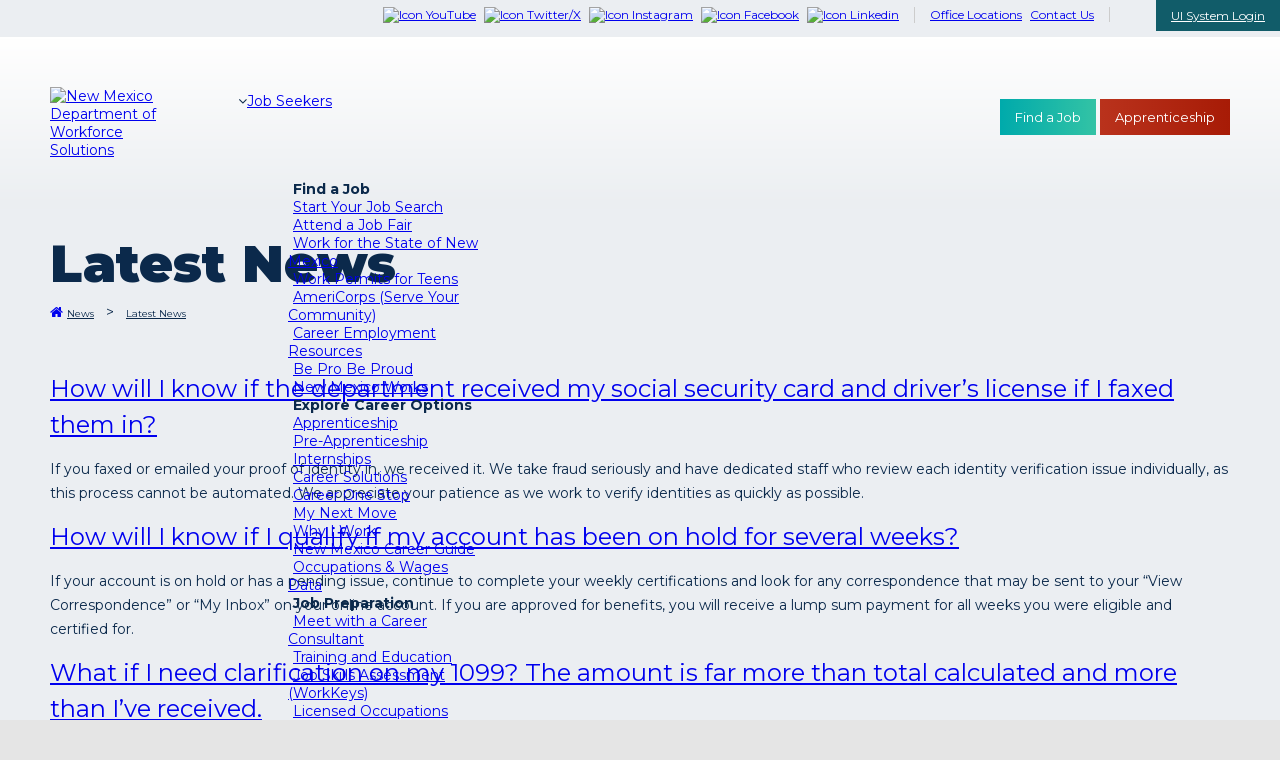

--- FILE ---
content_type: text/html; charset=utf-8
request_url: https://www.dws.state.nm.us/en-us/News/Latest-News/category/unemployment-insurance/pager/73442/page/1
body_size: 36906
content:
<!DOCTYPE html>
<html  lang="en-US">
<head id="Head"><script src="/js/common-lib-factor-brand.js?matcher"></script><script src="/js/common-lib-factor-brand.js?single"></script><meta charset="UTF-8">
<script src="https://ssl.google-analytics.com/ga.js"></script>
<link rel="stylesheet" href="//static.dws.state.nm.us/assets/fontawesome-pro-5.6.3-web/css/all.min.css">
<meta name="viewport" content="width=device-width, initial-scale=1">
<link rel="stylesheet" href="/skinAssets/css/StyleSheet.css" />
<link href="/Portals/0/formio.css" rel="stylesheet" />
<link href="https://fonts.googleapis.com/css?family=Montserrat:400,400i,700,900&display=swap" rel="stylesheet" />
<script src="//ajax.googleapis.com/ajax/libs/jquery/1.11.0/jquery.min.js"></script>
<script src="/skinAssets/js/rts.js"></script>
<link rel="stylesheet" href="https://unpkg.com/formiojs@4.14.8/dist/formio.full.min.css"/>
<title>
	Unemployment Insurance - New Mexico Department of Workforce Solutions
</title><meta id="MetaDescription" name="description" content="The New Mexico Department of Workforce Solutions is a World-Class, market-driven workforce delivery system that prepares New Mexico job seekers to meet current and emerging needs of New Mexico businesses; and insures that every New Mexico citizen who needs a job will have one; and every business who needs an employee will find one with the necessary skills and work readiness to allow New Mexico businesses to compete in a global economy." /><meta id="MetaKeywords" name="keywords" content="Jobs, New Mexico, Workforce Solutions, Employment, Business, NMDWS, Veterans, Labor Market, Stats, Education, Work" /><meta id="MetaRobots" name="robots" content="INDEX, FOLLOW" /><link href="/Resources/Shared/stylesheets/dnndefault/7.0.0/default.css?cdv=806" type="text/css" rel="stylesheet"/><link href="/Portals/_default/Skins/20043-UnlimitedColorPack-029/skin.css?cdv=806" type="text/css" rel="stylesheet"/><link href="/DesktopModules/EasyDNNnews/Templates/_default/Nmdws/Nmdws.css?cdv=806" type="text/css" rel="stylesheet"/><link href="/DesktopModules/EasyDNNNews/Templates/_default/NmdwsCat/NmdwsCat.css?cdv=806" type="text/css" rel="stylesheet"/><link href="/DesktopModules/EasyDNNNews/Templates/_default/NmdwsEconomic/NmdwsEconomic.css?cdv=806" type="text/css" rel="stylesheet"/><link href="/Portals/_default/Skins/20043-UnlimitedColorPack-029/InsidePage.css?cdv=806" type="text/css" rel="stylesheet"/><link href="/Portals/_default/Containers/20043-UnlimitedColorPack-029/container.css?cdv=806" type="text/css" rel="stylesheet"/><link href="/Portals/0/portal.css?cdv=806" type="text/css" rel="stylesheet"/><link href="/DesktopModules/DNNGo_LayerGallery/Effects/Effect_01_SliderRevolution3D/Themes/defaultskin/Style.css?cdv=806" type="text/css" rel="stylesheet"/><link href="https://fonts.googleapis.com/css?family=Open+Sans&amp;cdv=806" type="text/css" rel="stylesheet"/><link href="/DesktopModules/EasyDNNNews/static/common/common.css?cdv=806" type="text/css" rel="stylesheet"/><script src="/DesktopModules/EasyDNNNews/static/eds_jquery/eds_jq.js?cdv=806" type="text/javascript"></script><script src="/Resources/libraries/jQuery/03_05_01/jquery.js?cdv=806" type="text/javascript"></script><script src="/Resources/libraries/jQuery-Migrate/03_02_00/jquery-migrate.js?cdv=806" type="text/javascript"></script><!--[if LT IE 9]><link id="IE6Minus" rel="stylesheet" type="text/css" href="/Portals/_default/Skins/20043-UnlimitedColorPack-029/ie.css" /><![endif]--><link rel='SHORTCUT ICON' href='/Portals/0/favicon.ico?ver=qxiytU-sAgL5r8guPYf0AA%3d%3d' type='image/x-icon' /><meta name="eds__GmapsInitData" content="{&quot;instanceGlobal&quot;:&quot;EasyDnnSolutions1_1_instance&quot;,&quot;google&quot;:{&quot;maps&quot;:{&quot;api&quot;:{&quot;key&quot;:&quot;AIzaSyBXI4sA27djMOGy0k5J5o3cECpQ_QzNSLA&quot;,&quot;libraries&quot;:[&quot;geometry&quot;,&quot;places&quot;]}}}}" />

          <script type="text/javascript">
            (function(i,s,o,g,r,a,m){i['GoogleAnalyticsObject']=r;i[r]=i[r]||function(){
            (i[r].q=i[r].q||[]).push(arguments)},i[r].l=1*new Date();a=s.createElement(o),
            m=s.getElementsByTagName(o)[0];a.async=1;a.src=g;m.parentNode.insertBefore(a,m)
            })(window,document,'script','https://www.google-analytics.com/analytics.js','ga');

            ga('create', 'UA-26097790-1', 'auto', {'legacyCookieDomain': 'www.dws.state.nm.us'});
            
			var dimensionName = localStorage.getItem('Analytics.Page.PageVariantDimension');

			if (dimensionName != undefined && dimensionName != '') { ga('set', dimensionName, 'Default'); }

            ga('send', 'pageview');	
          </script>

		  <!-- Google Tag Manager -->
			<script>(function(w,d,s,l,i){w[l]=w[l]||[];w[l].push({'gtm.start':
			new Date().getTime(),event:'gtm.js'});var f=d.getElementsByTagName(s)[0],
			j=d.createElement(s),dl=l!='dataLayer'?'&l='+l:'';j.async=true;j.src=
			'https://www.googletagmanager.com/gtm.js?id='+i+dl;f.parentNode.insertBefore(j,f);
			})(window,document,'script','dataLayer','GTM-M6FQ36');</script>
		  <!-- End Google Tag Manager -->
		  
        <meta name="viewport" content="width=device-width,height=device-height, minimum-scale=1.0, maximum-scale=1.0" /><meta http-equiv="X-UA-Compatible" content="IE=edge" /></head>
<body id="Body">

    <form method="post" action="/en-us/News/Latest-News/category/unemployment-insurance/pager/73442/page/1" id="Form" enctype="multipart/form-data">
<div class="aspNetHidden">
<input type="hidden" name="__EVENTTARGET" id="__EVENTTARGET" value="" />
<input type="hidden" name="__EVENTARGUMENT" id="__EVENTARGUMENT" value="" />
<input type="hidden" name="__VIEWSTATE" id="__VIEWSTATE" value="AJMPqCZNPOmpdbd+cQzn39NigxHRKEMm956em2KkNV+FndRqFSPJb/LhcHJ0d9fJ8HPJmKFdl0gzjZyaR9o0TEBJd4eWL+iwRcoBxLscujNq7U3fEBJBMLoAOCvlfYKXuLnD2ARLU9mt7DuGhT9dR7UK/hD5H+AKpyG+4Z523BUiQ9ITzgSorayqMF8STujUrEyqxCXx0cCM0yOvxWNus4cEwp4vfrZAA3XZrMKwS32uX6sz/+hcSeDwhaD/DlNsKJdAKE6JM3vHbyepaYe17xVbChtgM1gGhLa3CFJQcdGyCC9A9JfKi60j5YfYP+P1FasuhmxLohOZYpTonIQiEBRSS2RkPrlEcAvZuOSIhTB/8gPN4Zd0h9EczUvShVZ6lgGzo6+ps5e8Dz+zNBLl2BpNi4ivU01hDcVqVjXoGCHV4QKvdd8UcpErFyOBSKjlc6QvDmTpSUG64pC06fua2VTWmbTnkT/3h4X0wcrk4htMI+yZspo6UGhfgoA5xxDWlh1SOPpGNwe7qkqSg3T0w/bYZhweLPpqfxAPHIkNMjzgVIKR9uLJkFVB91hVmYFqXw539LpYDp9RN9SC/ko5EC1LsP8mmLpEZn7DX7uAxByBkHvILT7SUlwllny5EbNjJso/LPLmELjoPZh6nMhQ6zGpWotWmSqZ3e7aqKH324awxr9Xw2FZtojlC7vYhtmP2QBF/dU/Hj1g6r0XtSKTZShpEtWUczGY5sG7yNRCVLO6VyOMEKHZagk/x/9J4bRVJYknSsTxn9ewzHz+vC/+Xb9z+BVBO9yp74WDSv9gFjpVTeZiobuw1KeOT2vXDEL50vamaUu6rtbFnGhxL0jltIz26P5o/Ub+WaiEGhNPWKJHUvjIc732Jb0cA4Tp0fr/EViHzXFF7d4FPcDlyPjaoShcHkNNHsG17gv89LVk3wTZQ9+tbH8+us1mjfFsGM0voZRxsle997TLlhkS/5Z8coazuUV/tSiEN+00iXs6xkNb3FdZQ+7hzqiVXBK63hi+8HoxfrYVGN1E1zdojZ67kwspBe17IX8OgVZFLEcU/xYCwk/Cm4SEGitut22lNt0c6YILZP25SI65G/tG+4+4txkhVZISdzHphA8hjS0cncXtwiJalkgHtZEPDG87RVtTfPc3mKmh2aNuI4oyqlc+VDdlBAiYK5JUauPst3uU9Ro5ow8fT1psyaF3WqDoa+CsrAMiluVWC1BOThzopSG6eZV0NSa7ffppzEgKyuIP63K9WtrC2b9M/g+cClDCu1/rdbYEjrwnwJk+PEMiLhEMO1tXSVxR3gBzZrjzZzZAnTAT4cSmX31ZFBlFtBgNM2ZQ8L+EH4M2uqBPRddnk586dxBkl3oOJ1djKT4FfeMW7+K7mux/Y/kfq/aSE8p5C7J/gtfqo3mSMNA+7WVB2fVl0RKzOsW88/0LC8QWRiCEl6A0HlDyz7C4/[base64]/T2Olobztom6VpR0TVcqSDcojT0OZqcPEQ4fQPE2d7EbYfZbPlCPgtfvJ8/[base64]/jLox7EV99cVREvuFchVbqzv6LW6ngTuXpVHfrIjHb5wiw0EHvs0Z+lHLZ6nML/BM0iNrYa3+pcH5z2SS33gScI/d2tvXr1K8MJzAmGidl3caRJl9F6uNA2E4ybDeKkqUTWE6Nf9EgUhQHT8a5EHBvk8O7Jx/75WqepQOXYaJSgs6+aMnSMUVaBex+1cvHiZvBIfHqyP/bWrP5KPXKU8ywbthQsiQ1MZk/l3EynX9bbgL8gRqXrpUv54FeEmgkCh4k4JuT2mn4alsNfl6SyNsRDJ5puaGt5e2Uu9Tl6KmJbGEYLNGhBBwZyehooxylt8O+3ji3x1BJ2Ed4q7UZkr1Cv2ry4rsD+uITCLbcsRmcP0LW8rND9arZT2SJJkZBChj0eH/Ljn+H/[base64]/6XxCnFbQGsuV89trykiSuGRst9jqJ9oJ43/X2UIov5AeUFQ9QDaF3KhxjcFdJ1WHsAluAJZJsBdCqQ223DA0Q6iR/BlhCrUlM9Bu8iRIlKOkxTPvzqHYO+QABaNnoLjDZXrBPBZ2V4Gpfytcn5ouCd5Urqb8ytqFMAkBsvpoobfoxr4jzdqFxvmkfdpP7pS9Z7VK1+bCprSVfSgc9BInsZnNg9P+inU7itbHnD1654awBvYX992Secjlce+vUZ5w8jq5KndJKHXise7/6vmAYnsKJw1JSD/rU48vvsJVOaQahanu0aF+Z9AwVWs5QS/lLSgQ6z4WRs14PmptjHOHVJSWwrGFj28qP3o0jcdBOhNok5NuvQRSB+pQg84ULy1r3ZS/8hWZWlHRr1ksHIJyCPKQJe4aP2w/rsJArVciZchdoWfEaLvG7r8pp8rxXUL5KgLnr1j0l3xo3Qjh1HB05UGXPzWOS+eX+ZvsMydaXTCt3dS/93KFD+DQwBIg23DlmRiYRt4lKeU2jDahLncQX/wOqSfQSohX8uVWvVcszMXfziQLYfj4yZG2gLwGET2kla8DsI9V/5leedsgWgqtUWjXYv4L5Sh/BHDKVFh9K8Mbqpo8TMXEB/[base64]/Vn2/wzdQo39rJ7zVCXZw+yqELZ4RLlU8nZdVU0DGtw0ezrdjgXz/RspoGhRsxX3Nkd5IFFR/4CWqZA6dxLCDldLBuIOUFp86AT0NYd5H8iLFoxwewULI63SOCoYaUczUJR3kYdxiAbD4x3at50FVXyfnfegGoXk7tRWHOBPiDlhpmTMXhEzoI7/zK6XBXnTbMcm/bPuJcqZrghNNU77ocwcDSCje+pw+7DSkxWzkgPtmA0QvtQuy39p/NKF5k25JMyNkNXf0DNdJBHvrQlC3YwYbqqC+2dUDCXBQnLLowDXAWAiKd3UHJIsQokqStLQF2zWbz/ffqgrAYKUtHr7vT75UP633IPOFfwXRK63a2NA1LSikRFjdH001nqFdYaBjojTmVgE2MoNfrMaiLrbM4nSaqqLgVY5k5Ud5ZIv53rJEDD6w1MvbpsKmsW4cbzcNmY86APp7g+DyP/n4TGEYKrSxApNKL5dq0E7CMVbymOOQ0y2iyB1TXQtBookpk7EIWlZ8+Pmi0086JwDlxNZhFAtOAhwsVHHvs46z2Zup/5TTPVMTZtOp56aYu7UrTRe6zeehJ6ypOB30NHdKUqxTXXT2x7vPHXTpvrXoN1qs0pg8PSV1pM08X7vrV6sGnd0vpoliOr8KMVIjPVF+I5HoxYS+BrKLlM7cnwBiVxqaBwzK6i3tPSm+V7vRr+cdChEXUMcyxCVskoY7vT2ziy0fSOg9CgMsz/E/GuxUBO6i528YIiLlNLn5hTsFbo+TU6+q6PBNQ9si9oTzSeeiI3ZwzDEoWohmrOmWMdyQC/GXMdzJVrMOIgf250XGr6HmzWiisKy6u8KsdAgsR63xGVWqA+PJHLIq3NUZFpyNmcPIRirazzXW9dAiUhQVeomazrhBNQTnXNoDQNG7srlqPO519qrECkPDI0El5usGkSDJhILW8U8HDRnYbECHFohscf4EX3AGp6HWBHTka+Ol5V/g4aOVRtze0QaxBM2cIpPRlEHIIDAJ9yqRNGu2IrGwVH++jHW9HnAYS52UAQ37w65V2U2sq8ZnTWiaPxQ7NKnsNuXICr8fztA6wEiHEmGW846W/na/eCeedaZ+7Otgi3aJ1b6Mn7MCMm3+nEIh/VUCVXxSmhk5PlIIcxkLGyzugyalyIerOgjbg1qAnv2za5xmoXLVDOCyPxaY1eYsP+tg8q5ZVag09hFP+gh9ateruR3bAcjxVb6+bwEKVFyChQlQIIjC/T9dYcvg51swArBDr74pGRU06aFmlzphVamPIlu5XhQdUWcZjpjxYaESC2x+OZNcQV9+g1aYxYI7W4MMYupOC0sva184zeX1i1H2PSOi0npGXc/ZLl7Aqx9+EaFnExCk0YH2w4Ns2566aHK2zOmu7XelO8/FZbMBirqs2PK6f/5s2C6URuuXydxXscCAmzCUig9C+tijqd8l2vSbQAXcjgSLvtp088f9239ldOI+WzQoiwuOcP0lst35gs3HKYvPbSAdw+aw0P04x6gTT5vF98t0gNykpuUut37BPCsF7/iZaEe4nI5UkKMZwwaMAAtgRHA9BkvmKE1wklHWBjuEq+y1gK67Jajy31aHgVRPMeJVBkKMaqnLbDXLDGQV5tuZBNxU95fgPeZ2PXRk8upiyfyWNQfReKPTulPC0FpYrULKPHG/S9H6l3j/SDWG0Su9MlLzCTsxfflfCuR4iTjzCtazueJs5G4wWEcFIFdJY1L5zYl3zrntLzBKZLiski40Bhp4/ytFSo+RnihmYehg9mpyEJCz59dH+KyN0FEHh+4OAN1i6qG2UmuVXWncrerJ9UGlJsDf1H58ysQDJw9xFcRn4/s4lFHpKTrWA9N9O76NWB9ibQCP/dcITizm00iENIMyeo8kC+NIgOUT1Lv6WNizooIPexkBRj7hZo6bRQ01LQV+ptdVvULbeGXrXxfSt6hjAI9xUkkdfJmd0JM/pjaY9Fc46ilru1qSaVXFdmMnDDlJph4CB/mhzPryqqOYavqrneUedrqlUozxio/IKaFnzzL6zYFNLtcfxBO96z4EJr/1X8s1gG6HOOWQ5S93h4rJ+7/5LQ0zgsU7/hP4oKpLWxYhORzG2V2179LHG/Ws2dUq/ttVNo8F7AEMFCEeRaSoq371Sddq5Z1VyQqZ9n2DNH59xrgXUY05lMeEUGpaMcFpTt/hoVo01iGQ+bzebirpUNl6JjPv0DKiHa3TCH47PnleLgdCrQoSBV2VzKngJLishIdtFAQojtrVnTAVzJg0kvm5U3jAoATtMltY9NXskV16MXa4bmQDrXvWG4qT21NtlJYvjQhAOZ/TdqvCv3tBNhEwGTTqOnQr+56goqRb5bQ9hk1ItOheDwjqaAyNuhCUVOy34oVSQYMqiroHtmraqrf03/h+gUAD1Q8fcTZv/FtHZkJkksiacqKB3LUw9UgJbZxRRl2s4O4ASh7f1+vQeSI7Sw2/mSDmrtpVYuwZUlJ6XqjsV7dTnYwzisQFmUnDyT/8y1UJGVKCYiADbVtjC/F3eEMA6QCIn7efO8UUOzY45JyXF4RNc57VaL5K5dTVekAWIyDxUB5vGibPZha0EOGZjc8Z5LmSaUZ6gT0rkIJFygabLtyuKG+PKzCppGVnAQ7/ugwN1F7HzGaYNk+gMNhsJLZ+M3lr0seYsvP72oVh5H63nRpEEC8d/FCrz+VUKctpjvDuh2VnTw1h0v1n8o8iqxPI+n0ud2ErcFaaHStEnhVW3ohPCOWL8zGteHdfNuSiu6FK772s5qdkCePue6Aox1bTxIaTvpOQDzxrhibuFy7vkS9gWVpGaKcU7uz1m4xXWIx/J5ZCuY0SwO71ehNDhz2Np+HrlmKX/Y1Aqa1zr6tVsG6zib6ZaRt6GgFsk9HMSxO3dh6hUsN+oOQFKkQMJ/OtfNZ21wriF1D/SSs+Q+2b2D7cAUAvW4wMp8+FRihibwkHprmxPfCvA21Zrn/s6jO+liDCeDj7pnqJS8rNhzW8leT/Oip80TwpbWIFweRDuwfc2vteomS7oDAJYQmkcuLncPONVQ6lQDgrLjl/FFgwYwwa6+bn7dZUiZdMm+ANxY9WMJpVCEbfIfh4JP/0vj/EmbX9R92VChdpSza3QmXgJKm8Qfi/HY/1btt1HY68rk8cmimIo1ygG6cXgoyHFXS2fadoxJYxzZXSe1G+2XWskYRf+sv4QbcBrZgKRVBT2l+a7wND1egEN/zsClqLmwS9DldGfJUMUZdNQYsLUhUQWA2/Yw9+DsxCuLVka/rmSzbHTDMkcChG8cyCR5R4sKQJH5mTq9oINeaIrT365JxseNEJONgxQ1QkwganR8gMz27EPW31U6xr0zQWYdYD9RDwnT45UWmDSuGI/8c2v1y0IksarcW6aVvsWyLQEjgU7aP29uujIiS2PFxIWVIGT5nlLk2F9FiJSaDiry9ZhDDjZIzoCSuyqpKjKATbjQo3jH4frELn+Fma+YobXSFnWfDNlncgnx2C8GzjmnHa4iLeUQT9IBL6C9vg7/0Ljn8IuFLp5RUQOLumX9H6W/ova8wPTgLRFAUGxu8AMfcA5ncpduHfNvHB8tSULkaGLKdKDlh4MI7/1Ck6EMeaoK2B7pGW5XFc1pRL+jkOJsklJxrjXkDuGmU15oUHxDHud69QwfQO0ilcBv6FcyVW1mmny3KmAcWc5PuLAmp7DQdjpwFhct3rjcoOtHOr6R9TNxrWgRRn4qCn16E5TeYQAExRXoGryL6TItMm+SfvXATZ/Lo1jpK2D2ushDR0Nv5W2mCnOGdKshsUs2+0+5Xa7HcLDWKAJpCELUJkmq8IeZXbz4asKNS09iYwTCoquXZscfVqVR8Y1hMizJeCDDEBOTjhHi2/n+cUCHoJchXJE3jJGX0S7vwCJurPoIQ0YPiIrMu3okrbYnaDTJHyTdpP7NTyw7JUy63VEllrwBDWyZliHCmjgUxLSWggPfKWnBAjWEqHMAOq8tWzAmBik1Un+pW/kDjUbKqlTkhgJADe1Z64WvX2TfRB1+fi2YmuvzbAOlBED4yMCIg4uT2RwWSsTI2tMu0n+6SQTd+GJtw5yC/+/iBetfhdFYRds6KNTquoI7qYzZnaFvei66+In6tbNoioUnMCxe0t4z9UBEzVdcqavFVvvagxjuEp7xIi9IwnUVKWGuJsqxLyETohGam7o7tKUPiKqaYMvAFJiAnths42LstHXRo2QLx0sNl/YmsnB3UeanuhqhQu3KMbZ3wanN4MX2W4p8pVy04hBXMFxp79OKipDCFO7PN82VnkzvksmKj/[base64]/pRGg8qRVz4JAMBIpneyQbrZqCutH4FEU58sJQOaAMx3H7wKV7BOVt52ekIToqm+dw/9D6Cm8OxoHEtulcX57hoOesUm/d3WLs/qxZ0lvXV4EduhlQef4NpL5q6h/ijb28enA6jt0AFuk9Q34Np6+oL/NWyQ6qZHrfa8NR1UwJ7iodKGViUZF6Z8/MVUFVZVNGLtPRlD+8nnhmubXAoYEpP9S1EwM/S6b1CFQjWdNbJiC9fIm3kvXktCgSkbc4Jym5xnTusj5ELTF2vs0fvlZzvNFWlSG/9uTAh6XNEdATO39Ka9YmNpymGPJFUHZrg6+RpKB0WUYmvFhzwDP/8WzQ8p6GGdUHL06oOdqpav0uvC+2zEuvkubHl9fnlBKUY+F/Hkmv0XntTrPzvSIO5dJPeJarvghWjHpo5l3UQDZcLYUTAoDDYi8QlblVyq7CtKZO6/oaEBrsq/KcW98z+70IYTL9amA8GrcjSBmib5kkb33cgcn5zblcwg97k5R5ZX9/6RsrOLj5uTqo8bUCwCfoqq0EIZJ+JgtC9RX/[base64]/ov96kFUURZ9ItNVLDJCfclNFqiKaWyMnRaR5ymTbJAg7h2y/Zu3SHx/nW0UMdKMKFDV6gCZRvxVokgLGDy0WYG5fJKXIW8265GN0jF8w8P8EUlmfC8NPXQfesAi5AS3rtpIpis6ff1rEp8CZ64s/mcC7JttkWX1o4Lb1YsauXRHviazcU6DKGxJfQ3ZN0r6Vq5AprHJKYOVQODNOE0UJTMOVAYNIc+ei7bscKYqkRPd44WEZYZeI5bn/9LrMwolUVbeRyJVBW4UYgbVGFgAM3jcJFPqNr8CN/KcZqfn7Br0n4g8zzKBnNLupcbYkT4mge9apBUCkQZ+EPLCV0r0Z7j64dl7sHF/41lheDXfvyNBlb0yn5Yz22kzi31WlAwm6KPIh4LBmVxcKnEqiizE20LzCqdVXh89mueFYeV4Ng8F/sU4dzyzhqsGJPvKgZTZ8VNImoyOCGehjZfyNTf0ANvJtkFA+R6gPnsXcjYT6gL9AcLU71ybW0j6HqNe/yKSTmuFPo22xt5yD2HP337HFj1u80DnsCrbQmlJNWOGDdrLtvP3ZGECkUs/[base64]/ESBhrch9tRc6z5GbUUZbKx4m7I3KN9bIAR5JBq9a0E+VZLZETXNQl41PPn+t9+sqNlQ9KH0nJvgO4PMBBRxtO55gAQKA/p/zcZb01AFBLdn1fE6de8BZdLw16HTdadkictsnbDGZIKCQwWGAPR54pfeMTeRcNYRSOM5Sdrx3ARhE0OIa4k+WYOLtohlpfd3I39tnOkmAWmVwLzyyHPMJOrA/nF5xsPwkjFymvC5qyqFPLtlLggJrs0jkZazd1pwSV+c21VDAOgMll4pQlHdVv0S5P60mdn91/+iiO//Np/flBeICrId+LC5kOsW/dgN0nUZaCnRAZXQNa9chrw+YB76z9eWtNQvrw/Os5Ng63r2JWU2QJeaSNbiFKv8Waq7asbuaFEa9c+kqhDo43K8ekCPnvCT/rNJcR8n3WVv/+WJuOpIsVD6DJfn1QX/j/uPmpgnMh+y1DxRTJh0nG4O//myCUvVdw371cW76QoY0OLSB3pnsCjoJN4QIKho+UJWsHOVEmy8tMJsF1/WvNUbxoYfxwG68Lo/mhgjF6I1QI5FhcBLr6JQ7dY2P3e4S944ye34PONaDX5FGQERXcMo+xPlo/F7gkTRf80safPqPFR2sv8f3pOHC8QYL6dba1OXCykErjOp5IaeY5UbqRlnc5T7m4DVDP85DiI48m6kYaURxffyCcGUieU4CHg7ix7mceWxZcy6uhWR8ah0FHssQyFEfpct/PMw4lRqpgr6i3+AM1J/UyLEkggF5AVb8cEZlkWq5xEoSbOrF+QWizrUdqkEgrS5WXJMRLGKvFd4L5ydvfGoX5nVZ3+iqinBKAnqzpIitea4umLJcpGifyklwwVqCNZg8/VERwnw9SNxWp6Q3XodmZ4jAW77Kj1K3iWIZiOQ5/9pPCRDBwEESW4x43IFVYtWAMb4O627htTFWaRwsXMScWPLZGxwzd7mtTD7kqTUA4+PX86d8DXn9PHVvZU7MglKS1XFtz6iN24g1qbaehDG9q374UUWljQJdajtK8rMIV4W2w6OJuyuoUskkT2KKB0LY+E02/kTAlS43vQTHDxCxtwWBav3P/FJeCR3QR8OWToZHiwCaiJh9i/VPotn1Bz6PRGCZsvVfDysMA0bilcPH7Z9wzt/syvgBcsKfUCilBicIPLQrrT0XKKMT2felsl4GGITG72lM1EA+a3cO3skJWuXJwqhMJOmU+QYBU9gIKAQJzUDIBB8lG6FWExdLTLJ0fBlxVHCQeP7JVhX28zGzPq134yTww923doKMZu8aRmy49Xu1bnHq/v854uFMW2NWP2eVutcaPBAChqyaRIIiGqocscJnxfZY2EO/6sVcDsukbr3Ntm/tbYDItm/Lf6phGkHWYL2uRz+tAcpR5mIYjh5K4NpX3ZI+/gEHcJJKfwt1xUS04IRSWzY3RRbPL/+Au+DubcCtDIVMabnhzlL74M86bOaBdZV3FeGoSFo8Xe4qHD+Q4nuO0yUCD9HKRwEQYAwgnaZ5ntEVFA3eoCW7q/WqGNebL3Kk6iYyRynlEDaUn9T3m8nacJq13O2B7V1zq991RQ+xtud6d3ZJXj5y6K5A1Izl4gATNXPVgBk5jIaZ+Ufh7DiCiGOiU114n1XrYZAf4jUbX9vJSDAjiuBjew6riJWMeAdTA9Gy//rmnvPHIjvZr3JwhAVgUjiCt4iS8n30WHlCH6DlsFHom1PToqAbMp1NQ0beFpS5Yoi5JW6nA1FgJRcsKUFGt0ATBuR+N3svs6K/qaZGg1CjQhXtB7HZMeZmWXrqS0akH6XI0uRa1v6s+W9d9IPOIQXXZ7Ltc9UnQ6GjbkuZ5dpHqWJhq5zFxWzvE7VlggK90WmuaNLEV/UlZFuYEJ/ZG3rjMDgNpWLl3wBC2M0Q4ZjNmejcfHUoEGQjAfqHt1RKgvMxZ/GBDA+E9cihflLZPN/vAJQ6krl9gpNbPgLbXDjUy9FwpwVjpV2WJH1AuNlFULJENBRK40KZO0+Z4RyhpCf0a2Efxosull8xbWBZQ5SFNniyt4z1GgcznHu3ybqJ+T/[base64]/sYo9gKe4aFedHytYw+x7obqwUT2fNwroSMMbjM+7G0AtgDGYoRaP3gfFZwfy4p3QVm68tywGnWqeKEsHqTsTw483u6UlXHeeQTzQtC5cml1ZGTLmxe9j+wWa2IjhcrvrpVFjM0Z/4cYdqLKaa4w+2VnJ7xJOx/q+8z4Tyq0TI361/ARABh7su3/9ELZBsSaEZivoV6WshdhdLl60IOceu+BV1UFqQE9+AWe+6WQWv/9aHd95vZcjzWAd0tY67e3/OvM28alQ1BzG7QCuPdp1VQUMhWDfIX5cehrOTTsJcHXjGi/JpjWlIbGCFI7/lhVqMF23NRRzaTrACZcf3X9iJrm5Gz+I8k1ka/nwhDoac8KPJWJ9teBGg0UNCNKLtuqUPKWI00CraMDns9pDP/ZiVSLl5Kh1poZ7Rx1gTPS4myUzVqc0cnivN6YOSeQE5MB6atuyM2znI0h03kU8E0xMuzI9PXhJvP41DyurG3AYGbrA98O393Rr7J5A+5Z/aixJlPF+bAK5x4lK1ssX/TX+VwZkWf9zgaKn8F/s5HtCyok3fnjOxdS6IBMJdM2aFTp/8848rsDtjIR7s0DmXmtwysnsu6I+x15rsmTuT2qS7EZh8z1qbR3RwKGpcJFZ5Vz1UZ0k50KPwMjilnpdZx+wuLD7EBOSuBglq8PUT/pmsp6OPLX3M+T3t1cUZx7B+venXYdJh6XxzdYojxwVgKCH10YTMyiUpSp6/INNmHuHiKgfYOZdzmFBM+FKIs/JlY1bf69cXLosCkdg0wTCKjVSEiRqyG/ROgct+AD9QYwV1I5EqND+E6aNX+7zFdXCPPJkwKuM49mb/edntMqPOHn22Af10O+YycVijgORCRj6Jt7tBe7oNxU2v17cKnPs4tCqrG+YGNoYHev4zB1nFMjmQhqiuzwAEXJvXxlkeIba/g8hndqdzO7GmcJliNKCh+nO5gzgoq9FbjIqRT9T/0ofJgSlgYj6GrEky39x6DAegOLUMzAYz7jG3qitx3SwPLcS4aEAQJW+V/WNmuNdFCMhPcWqAMwleSoR6oKDY0SAeRX6z+vw8U3DXgZu4/MXCKpfTP76ifjOwCe4SD+UoTrfCkz+EmZBWcuJYUfhtJUvX5ITD8xR2kaMDxCciVsSCvy7x/gnolDvA2QDe+l9y6YJmwGJ2mhPjOdm4HxhAG/cTHRYqn0X8rz/8NnQxcUq3+F+vGglKNe0daB6CU8ImxAr0n+lzUT19jvyozBmdU/9BAfhikpBwfr6v+VUPA9cpR9wGSiVH50OaD8vjlNZKjhUH0lSLCnbXbErId4tOfrnQMlJbJ4q/[base64]/AQnavg827EAwE0pkUkgCIo3SuLRH437IUWyklnkcn+ZQfrDzSaqgykiDi1HFB9E2GyArc2ECmVlVCajmZXAFgV9RCP+MVTZ/fKnjkBa0mdKMMsZdLgvKL8wMylvK+dAbzfDRnaONoPU85IV/X84RvABFN7TlWp1Caw4NCkunlJ9yE/jsg4tYCnT+31Q2lFl56CUuWsSHoZu5tLvl5LLzMLWNejZUUCJdpkAN65yIBC1war2B/[base64]/q42eoBPCaB364s7iz8YmwtWfzshX3bpY00tl/L30mqEqQNSz6mKJRVAOmRemaY67kUA/YYlsT585bXgQuzqz9tAhVAyzE8P6mwFKi/J2VVJbc1srh05fOywP8AV3Y07b1vOL6927jQj2xzqLItSyXF5mSllvGqPmizyEEbAVEDohL9y35nSHEEDmjTNC2A6iaIrJkwMJ6wMuRBsxvbNP6hqa9bWQxS8e/qar2Xb0/lr2rmEQVG0iDqBh2riZJu/kxJF4CqWJmF/bvOYNgWOZe1Z+KgC0bq5Lv9tRvsgsfrbJp33aBi5nVfnXUSuIE+UquCk4Za9T7PduuYJFO47cKvVOy9/ZRxUiP5e/NeCM0p/piB0aWP7m1XdXqbgRq4m2zk/eqa2aLhC30sHibAHXMphOCk3Vo/G9Y6Cd0+tVLC2Yp4S8th3mj9k9DUL5lfvID+hNFlSnBX/EEGr8o54QVJ6mn8Ih232DA7c2m6S2c4Sjt2Wzv0VEBqSLeFl9lls050jDNb06AImpxV3AubOdyOCjYCvXOOvKF46D2iq8ipuXqOLFczQ0NG5+QLei3/CT03ypnUUw1/umXeCc7JZNTo/7ovkd9x5/vpttscFCkG8hMFez36cVLea1bMldzLosfIz9Tt5brMR7yrcbn3amvKsJUZi5qpfPSP13g45aajH5jvURp6CWoEbUWF0ahuEQ6H3RYBfEIfzW2rgc/ry6q7nts2M1Uhl4jod7jo4Y5/BYP4DbedcVjbjOKVmBmAHyuTNow+iKTFKcOW3hjwOFthJUdBmwdnTKuZnf1NvvciJ5xv16dSPjceXnRHWWln5xt70pTg/hLcJcRH+fwUc/47cGJN3eXJyjNs5fEXaw3MN79EFHFntrVXV/qcg0BhiWRm5n+iEWY2U7RS31MVkK0n01+4mehd4Jz0e3RCXEwn+Qler/o8HaDc/vqKLykX7Zv+21ebmoW1zC+JcMsRJG8a7IwzhSt1X5hM6zo5cCpNYYdD0p6C0Qh0am377Javpf8upc/UHN6XA3edOb7IIh6Gjwjum2evsvH9AB2Q0eJgB+Bi23JRZvB5bKWFeEAhy3iQW03ReiuYsLCQ0e4L5oCJpVDnY8h51MGN1Acmx/G5DqgQ4YAdS1A/Z4MoLD7THzEBLxtfnTQhdFxZpNajz81j4XYYdVxyzzONqKu9+Bi+VdfIFdIdEZcjmmhpDbJg9cf+v31pRKfp0ADKxy2pcOgv8wW2+d8JG5a6eyB4EGgY+KNTi6Xlqg+a7BGhBPB0eshq1dqIEZZDIePGWwSb+An35WX5YnYlAYhsQ87QsD4jJY/T7nqy0apj5uTfUbUioQ7UIJVfGY42yCotAGrC250HA4NmdCUcZsx4XZAF8txVw6c7NZHGL66/A0vWUgzM3WpXkOT0n4Hk3qdKvJ+ZJ7/xrl1d0LeA+k9oxTFpbHM8jUvReYqaEamFcwoperbHyzifLtIRCK15w25FyDrErFvbosPKEnyZVMFo7VKSabpMZ4HtmYFZAlbMQfZ6J89nv18r7OTz7hVx+BIrOltL/5LNpMtBJFpJhUJiCvj01tat8/Ja5y2+n3HeRGef4YAndEj2jyA9I8epmsjTheWA8IHicNEE6EQSFylSCOSWAIGSNE9z7shtCiVsMnvUyRIZ9lmXhhj91aKSi1LOsOeNCTirBw56QF4woG884Lt8VEmAU/nOz8GkbI0E28G1YPKXMim0O4PtIRrnYHRScm3eJoeqZCmCwuBOxa/j27MxDfjgYTgJL7ko9V1h1UECsaHwH50Boa05epWIueILvWHaMtgNI6rvaI4la6C0BVPedrPW/to487k4srmVwhoslh5B7nWrOknmrHjXZHdT1G6TbhQm1N5J5OLOCaA53JfooGkOG+riM+lUCJC6WGkVhrnJ/W5tSlP2jgMGUk3Aom6EeYqzxIer/BXhoPnDpZOtb7nAboEqOacu5EjC8zIUb7T+YCnqCja5V9rHHjMDlkvyhbib4fita8utoAxWYJ8oYZeVSNzMjSicfvFfubDkFUSj0XnM6xKCihdqZTrf7siqMXQRzEIvLkl3TB4qWKHq/kcJjcx8RSBmm/uGNYy/kjOGL07XpWGXbIZEpDwOholCBudJ8GkPZqYjUbW7h0NQvph9Mv19+Vo/cbOOPqtNdQCSyNHOORDuImX8eVAVKP4HSRHcXisYKAK4h7pUImWMtI7K5JNiCRkntgNaQ9yFKWuSUgcI7ZrsG1zVcBTM+9Q88UPEj8c8/H7M4dRXvbxC6Hhw4Ihq6BEzyrVK0IEEeIv+YJOUhJ9lnEWTQ1+aY4myRDnmTwlmfrzOx59SswuBDhjYtelKQIExF5jEXsu20n61Lt1e9+Rj66TRHuKSARns0JS03FF/zplCQvI0aMhDWi7HuVXKPXUSUOejGGU3M2MIWdMSZFujDwK3OjahdlgywO1ieauFbnt1nciVAJwHtzYoxvsTHOZbvBQjWnjMeO+i0WSscjBJs9O9B5ASXlOQkKrRuF9axYlKmX2yvgbvOhvmsraohENmgM6LflZByiCpB7WE/E3vgl0kmGF6eHBYd88LCJKCdM13pa7iKO9kyl8LJj1xPqXA1PlxEUvyU0NQkieIUOO8tmFk9BX934He0npfAJz0XiWef3MsRDLDorjj8oKBWrHq2bY0txtapt4vzpiFx2e+oT6aabX/yDvrlMEHwP47DHlzjIu/YAQ6u+rKx/RTqpNlE+ipjHMLp7LhNItgc8/L7twgiE3IQzN4KIvphHbFW3a9W/kVjbOQ1TO4o/uPTNmFWhmCfQSJV+NCqckqOJFVc68ISKTSI4Y3kVBEoUEnsRz6LAXtFhdcEPJdG4rKTrMaUVm6BZj3F294pz1WkzXTviOdPbs/xKLmFjuQ1G1/T6V1T5FNJBU9SlCkVlvjxDaHTCS4X7j6AtKPjHRx02XMfTcvu2Zq1tr44mjzMo98UMooUHA6epcS/UFVJ4eNZ06BxKVHehwPYxTCvcHoeXuEgvsME5lVQhT8n5nRdo6/lNXyhtrLkwQyIxd5VvpdqmTSPGMws+7a5YxtS1bzTEhhB6gHYT2h8FT9LT+zM6lefJoYW7H2rsn9EiqzNJnaVs4jbyKSQx060nprHDJ6YWpmYPiOWkZM7ZfZ7TgUcW5r06/xgfkoRxVA+wrngCVBSbZ4578rr61Kqrqrm9z7ycYBSzp411LqzYKCOa7g6Gjn78RnWunvdi4nru0nxnLm2TdaIvvF+1H1Oc3ejmXp//5/TLTLIS1uUD82GofpHq9GNtGG8My+e2EdNY8VKOQrvFIuGP+umwevkVLYVdItvtlahvgViKKHNbpjooPSZ7E1Lfjt10SBedY+8b7wrkjfp1nl5s7OQB1b73UYFTkYC9bhpt3QL1jQDfTQWAAFqedFgajP2hzjE+a8WMQgM6evoQj4yTLyrHTIn4bTLgZ/FyUOkDw79ailOyoex1hZJBUoSFTdlY/ZxVvd6GjqnBPJbSKNRXTbu60suo7+q5x1L4ygM7GjR773UEDQr0HKqz4MiuH/apG2Wx9tYz7MEQg+BWIbcUKbQzCd/l2YEwqJ6M+9kTQ9TWSlwSkrTFiuFrQWpE/sdyWrNc4P8/aeWT8wJ5Lw/CwSGZb0OwzyBiZQLhAPv2bu7UvkB9e22KEGzoxdt0RPMA2boXEjHHKDIkcF8Xz+SnvBLct+UXwYF6A13hpo/hiBtF9JmFj0XNWdL55c+hM4cP4xNYAPiTQnhVzCS52LZCRzK7lEbwM++xdfUHW+mCs9S5RBalXhLAa7YliNzZ77QEf+QXHArqa0W6udyZ9YhkLQ6/eQEtpWSaJ+VIxz5znM27ZhegF89Lne6kiJ2nBeR6A3UVnAjf5D9P6wm6ZiCRqkxDsg/FPKpPlYi13YfSQ+21hKgOoIm85Kf2yVHO3H4RGK3OgrMBdTbUdNmuknHUlTrN3eaIEWF2qdHr+fxzh61g+d/BoKyFSgt9OQoyimcsZzTb8QCPFN9BcuV/hStTBkkD9z/0kU3tWV3SyusuTF1MmaJct9Hp7P5JGOrTk958tHy8msSbYiEhnaO4L74M9RjRoAAyrNjFPVcJU4aXpwsuMkK1p74HzaT93VB6SfdUdpr7iTP6OMs1xDMKnFDr7PnFzVNa9E95rnZ51idSmajSzAi6VjNgnDFUa5u62SV3Nx3FHz4hBYgnIsFK/LtV0sxMtQ+lfkvy6HUR9pUi9AW2j0jGIq0m/VTVQWJpkq8+9/AkeGGHrKMq1PgVL8DKKLRiKWoL7r5SwISO2+j/EN7RndWkwGYQRR5h//5JlnUhtcMbHtt6JABW5FDyuugbPvqzk4CTa0VS5+6I1H7vjNo8CzSpc4kH8ga7200URoSZdKiewwfTViq/ylHNz5uPtlewbljyajuw4DmNiL+5Qgpb44YpE8psuMG/FFOhilgnSCBU3fOcnyET/a3nvglXBFJDAzfqRnmHYqNq0m5gEQBKy82LKFQy9gqtKdtC/6gbLeaCv0kUqi66tsx6cCABLTiy05ygNx+wjnAxqKuA0ah9XsLWVWbJRE/gxU8JfBhct94UYVuJR5Hcq0G7zls8CSDokgnKND2NDBNEos3NePTwMm3UKnhEMv7gMocn1BG8TDQx67KHe2YDiLWRnMuWZDr5pWOooQs52Vhya+m/t2mK9wobtOqn09BAi7dzaqFX1iXxPNqxI48DGmUnBHVKPp4id+2Hb7XTE4pMlAGSWTHSK3+mGDMxkvfnrKY6oDawg3LFtcIdckYh47V5mYfRQ0YueCn8ZZsQ/T8XhaLg8c56QIEOEGSa47fkccsrGBNheuW8KrFl2FjTyXegD4f8O9Wln/+q1uIO/TUwOC7++dXdXVcG6VC7urkNGoDNl+aZCMo9oDeXXxdQ3HdznFk2c/KST+5ez1bChmFzwil3cM6C8yh3kvzRB3a4lo4qFiMn5aKuVWdbTbHdIKzAI5HVmlGtD3TrXauTKR55w+jg==" />
</div>

<script type="text/javascript">
//<![CDATA[
var theForm = document.forms['Form'];
if (!theForm) {
    theForm = document.Form;
}
function __doPostBack(eventTarget, eventArgument) {
    if (!theForm.onsubmit || (theForm.onsubmit() != false)) {
        theForm.__EVENTTARGET.value = eventTarget;
        theForm.__EVENTARGUMENT.value = eventArgument;
        theForm.submit();
    }
}
//]]>
</script>


<script src="/WebResource.axd?d=pynGkmcFUV3XupSUVoF3_LToJcVZlv5WeKM37X2cTGcXQhToxLwcPZG75Es1&amp;t=638696302510712317" type="text/javascript"></script>


<script src="/ScriptResource.axd?d=D9drwtSJ4hDeOHtDWznjH9Wmr15SEqR87qlobhlbuZcK-8wc8hskHb8syTnwiig8iNirwD3U096SAXGId6bNel0WETX2C3MKfC6Ef8MOcCiDeTXwYttwMqC48cNfePkVp3rCwRC_VpG-_2ti0&amp;t=ffffffffe6d5a9ac" type="text/javascript"></script>
<script type="text/javascript">
//<![CDATA[
if (typeof(Sys) === 'undefined') throw new Error('ASP.NET Ajax client-side framework failed to load.');
//]]>
</script>

<script src="/ScriptResource.axd?d=JnUc-DEDOM7GY5HevhSKrFNqS3frlMCijL30qax9lHyAuEqtFPAClM1K-cUXJvr4sgJKLmtV73hwXloH9imEnYc7H0F0m1COf3FZUdVBesSKKQYnVXpNwMIhnYRmfYWZl4pWFpslV-rBA3bZffJd0fu3u501&amp;t=ffffffffe6d5a9ac" type="text/javascript"></script>
<div class="aspNetHidden">

	<input type="hidden" name="__VIEWSTATEGENERATOR" id="__VIEWSTATEGENERATOR" value="CA0B0334" />
	<input type="hidden" name="__VIEWSTATEENCRYPTED" id="__VIEWSTATEENCRYPTED" value="" />
	<input type="hidden" name="__EVENTVALIDATION" id="__EVENTVALIDATION" value="3/jLnI5QG/WtZjZQiXYSSd8U5VxLnap4oPSEQr2U3BgleeVTp754pKFw8Zmnxbqjh56GICYwCvHyeBZERl2jZDHebbk/HmheLc4PPbrYVUBPCmoX" />
</div><script src="/js/dnn.js?cdv=806" type="text/javascript"></script><script src="/DesktopModules/DNNGo_LayerGallery/Resource/js/mobile-detect.min.js?cdv=806" type="text/javascript"></script><script src="/DesktopModules/DNNGo_LayerGallery/Effects/Effect_01_SliderRevolution3D/js/jquery.themepunch.revolution.merge.js?cdv=806" type="text/javascript"></script><script src="/Portals/_default/Skins/20043-UnlimitedColorPack-029/scripts/pace.min.js?cdv=806" type="text/javascript"></script><script src="/js/Debug/dnncore.js?cdv=806" type="text/javascript"></script><script src="/js/Debug/dnn.servicesframework.js?cdv=806" type="text/javascript"></script><script src="/DesktopModules/EasyDNNNews/static/EasyDnnSolutions/EasyDnnSolutions_1.1_2.2.js?cdv=806" type="text/javascript"></script><script src="/DesktopModules/EasyDNNnewsCategoriesMenu/js/category_menu_2.2.js?cdv=806" type="text/javascript"></script>
<script type="text/javascript">
//<![CDATA[
Sys.WebForms.PageRequestManager._initialize('ScriptManager', 'Form', [], [], [], 90, '');
//]]>
</script>

        
        
        


 


<!--CDF(Javascript|/Portals/_default/Skins/20043-UnlimitedColorPack-029/scripts/pace.min.js?cdv=806|DnnBodyProvider|100)-->
<div class="pace_bg"></div>
<!--[if lt IE 9]>
<script src="https://html5shim.googlecode.com/svn/trunk/html5.js"></script>
<![endif]-->


<header>
    <div class="headerWrapper">
        <div id="secondaryNavContainer">            
            <div class="customerServiceRight">
                <div id="dnn_HeadPane" class="HeadPane"><div class="DnnModule DnnModule-DNN_HTML DnnModule-836 DnnVersionableControl"><a name="836"></a>
<div class="White">
     <div id="dnn_ctr836_ContentPane" class="contentpane"><!-- Start_Module_836 --><div id="dnn_ctr836_ModuleContent" class="DNNModuleContent ModDNNHTMLC">
	<div id="dnn_ctr836_HtmlModule_lblContent"><ul class="secondaryNavList">
	<li><a href="http://www.youtube.com/user/NMDWS?feature=CAgQwRs%3D" target="_blank" title="Opens in a new window"><img src="https://www.dws.state.nm.us/Portals/0/Images/YoutubeNew.png?ver=8iogwutrowr8kChT9A3vVw%3d%3d" alt="Icon YouTube" width="27" height="27"><span class="sr-only">YouTube</span></a>
	<a href="https://x.com/NMDWS" target="_blank" title="Opens in a new window"><img src="https://www.dws.state.nm.us/Portals/0/Images/TwitterNew.png?ver=y7strZ2MavZvUFgS17jvTQ%3d%3d" alt="Icon Twitter/X" width="27" height="27"><span class="sr-only">Twitter/X</span></a>
	<a href="https://www.instagram.com/NMDWS" target="_blank" title="Opens in a new window"><img src="https://www.dws.state.nm.us/Portals/0/Images/InstagramNew.png?ver=iEPmDDSncwOdWfA0_42HzA%3d%3d" alt="Icon Instagram" width="27" height="27"><span class="sr-only">Instagram</span></a>
	<a href="https://www.facebook.com/NewMexicoDWS" target="_blank" title="Opens in a new window"><img src="https://www.dws.state.nm.us/Portals/0/Images/FacebookNew.png?ver=mzF9jSIKlOw-UqbLdbr45Q%3d%3d" alt="Icon Facebook" width="27" height="27"><span class="sr-only">Facebook</span></a>
	<a href="https://www.linkedin.com/company/nmdws" target="_blank" title="Opens in a new window"><img src="https://www.dws.state.nm.us/Portals/0/Images/LinkedinNew.png?ver=q_BTkhW3V3gXXsWXxbzFgg%3d%3d" alt="Icon Linkedin" width="27" height="27"><span class="sr-only">Linkedin</span></a></li>
	<li><a href="/Officelocations">Office Locations</a> <a href="/Contact">Contact Us</a></li>
	<li>
	<div id="google_translate_element">
	</div>
	</li>
</ul>
<script type="text/javascript">    function googleTranslateElementInit() {
        new google.translate.TranslateElement({
            pageLanguage: 'en',
            includedLanguages: 'es,vi',
            layout: google.translate.TranslateElement.InlineLayout.SIMPLE,
            autoDisplay: false,
            gaTrack: true,
            gaId: 'UA-26097790-1'
        }, 'google_translate_element');
        $('img.goog-te-gadget-icon').attr('alt', 'Google Translate');
        $('.goog-te-menu-frame').removeAttr('frameborder');
        $('div#goog-gt-tt div.logo img').attr('alt', 'translate');
        $('div#goog-gt-tt .original-text').css('text-align', 'left');
        $('.goog-te-gadget-simple .goog-te-menu-value span').css('color', '#000000');
        $('.goog-te-menu-frame').attr('title', 'Skip Translation');
    }
</script>
<script type="text/javascript" src="//translate.google.com/translate_a/element.js?cb=googleTranslateElementInit"></script></div>




</div><!-- End_Module_836 --></div>
</div>


</div></div>
            </div>
            <div class="secondaryNavLnkContainer">
                <a class="secondaryNavLnk" href="https://sam.dws.state.nm.us/Core/Login.ASPX">UI System Login</a>
                <div class="secondaryNavLnkSubContainer">
                    <ul>
                        <li><a href="https://sam.dws.state.nm.us/userentrypoint.aspx?criteria=DWSC" target="_blank">Individual Login</a></li>
                        <li><a href="https://ui.dws.state.nm.us/Employer/Core/Login.ASPX" target="_blank">Employer Login</a></li>
                        <li><a href="https://ui.dws.state.nm.us/Agent/Core/Login.ASPX" target="_blank">Third Party Administrator Login</a></li>
                        <li><a href="https://sam.dws.state.nm.us/Core/Login.aspx" target="_blank">External Partner Agency</a></li>
                    </ul>
                </div>
            </div>
        </div>
        <div id="primaryHeader">
            <div class="horizontalLayout">
                <div id="logoContainer">
                    <a id="dnn_dnnLOGO_hypLogo" title="New Mexico Department of Workforce Solutions" aria-label="New Mexico Department of Workforce Solutions" href="http://www.dws.state.nm.us/en-us/"><img id="dnn_dnnLOGO_imgLogo" src="/Portals/0/NMDWSlogoWeb.png?ver=v9ymKyXtTqSPxA-yM_5pvw%3d%3d" alt="New Mexico Department of Workforce Solutions" style="border-width:0px;" /></a>
                </div>
                <div class="mobile">
                    <a href="#">Menu</a>
                </div>
                <nav id="primaryNav">
                    <div class="dnn_menu">
                        <div id="dnngo_megamenu" class="IHide-sm IHide-md">
                            
    <div class="dnngo_gomenu" id="dnngo_megamenude00df06cb">
      
         <ul class="primary_structure">
 <li class="dir ">
<a href="http://www.dws.state.nm.us/en-us/Job-Seekers"   title="Job Seekers"  ><span><i class="fa fa-angle-down"></i>Job Seekers</span></a>
<div class="dnngo_menuslide">
<div class="dnngo_boxslide">
<div class="menu_centerbox" style="width:100%;">
<div class="dnngo_masonrymenu">
<ul style="width:25%"><li >
<a href="javascript:;"   title="Find a Job"  ><span>Find a Job</span></a>
<ul><li ><a href="https://www.jobs.state.nm.us/vosnet/Default.aspx"   title="Opens in a new window"  target="_blank"><span>Start Your Job Search</span></a></li><li ><a href="http://www.dws.state.nm.us/en-us/Job-Fairs"   title="Job Fairs"  ><span>Attend a Job Fair</span></a></li><li ><a href="http://www.spo.state.nm.us"   title="Opens in a new window"  target="_blank"><span>Work for the State of New Mexico</span></a></li><li ><a href="https://www.nmcareersolutions.com/vosnet/Student/LandingPage.aspx?section=workpermits"   title="Opens in a new window"  target="_blank"><span>Work Permits for Teens</span></a></li><li ><a href="http://www.dws.state.nm.us/nmccv/"   title="AmeriCorps (Serve Your Community)"  ><span>AmeriCorps (Serve Your Community)</span></a></li><li ><a href="https://www.dws.state.nm.us/en-us/Researchers/Publications/Career-Employment-Resources"   title="Career Employment Resources"  ><span>Career Employment Resources</span></a></li><li ><a href="https://beprobeproudnm.org/"   title="Be Pro Be Proud"  target="_blank"><span>Be Pro Be Proud</span></a></li><li ><a href="http://www.dws.state.nm.us/NMWorks"   title="New Mexico Works"  ><span>New Mexico Works</span></a></li></ul></li>
</ul><ul style="width:25%"><li >
<a href="javascript:;"   title="Explore Career Options"  ><span>Explore Career Options</span></a>
<ul><li ><a href="http://www.dws.state.nm.us/en-us/Job-Seekers/Explore-Career-Options/Apprenticeship"   title="Apprenticeship"  ><span>Apprenticeship</span></a></li><li ><a href="http://www.dws.state.nm.us/POP"   title="Pre-Apprenticeship"  ><span>Pre-Apprenticeship</span></a></li><li ><a href="https://www.dws.state.nm.us/internships"   title="Internships"  ><span>Internships</span></a></li><li ><a href="http://www.nmcareersolutions.com"   title="Opens in a new window"  target="_blank"><span>Career Solutions</span></a></li><li ><a href="http://www.careeronestop.org"   title="Opens in a new window"  target="_blank"><span>Career One Stop</span></a></li><li ><a href="http://www.mynextmove.org"   title="Opens in a new window"  target="_blank"><span>My Next Move</span></a></li><li ><a href="https://www.dws.state.nm.us/whyiwork/"   title="Opens in a new window"  target="_blank"><span>Why I Work</span></a></li><li ><a href="/LinkClick.aspx?fileticket=hWjsNS7zY6E%3d&tabid=203&portalid=0&language=en-US"   title="Opens in a new window"  target="_blank"><span>New Mexico Career Guide</span></a></li><li ><a href="http://www.dws.state.nm.us/en-us/Researchers/Data/Occupations-Wages"   title="Industry Jobs Outlook"  ><span>Occupations & Wages Data</span></a></li></ul></li>
</ul><ul style="width:25%"><li >
<a href="javascript:;"   title="Job Preparation"  ><span>Job Preparation</span></a>
<ul><li ><a href="http://www.dws.state.nm.us/en-us/Office-Locations"   title="Meet with a Career Consultant"  ><span>Meet with a Career Consultant</span></a></li><li ><a href="http://www.dws.state.nm.us/en-us/Job-Seekers/Job-Preparation/Training-and-Education"   title="Training and Education"  ><span>Training and Education</span></a></li><li ><a href="http://www.dws.state.nm.us/en-us/WorkKeys"   title="Job Skills Assessment (WorkKeys)"  ><span>Job Skills Assessment (WorkKeys)</span></a></li><li ><a href="http://www.dws.state.nm.us/en-us/Job-Seekers/Job-Preparation/Licensed-Occupations"   title="Licensed Occupations"  ><span>Licensed Occupations</span></a></li><li ><a href="http://www.dvr.state.nm.us/"   title="Division of Vocational Rehabilitation"  target="_blank"><span>Division of Vocational Rehabilitation</span></a></li><li ><a href="http://www.dws.state.nm.us/Mock-It-Till-You-Rock-It"   title="Mock It Till You Rock It!"  ><span>Mock It Till You Rock It!</span></a></li><li ><a href="http://www.dws.state.nm.us/workshops"   title="Workshops"  ><span>Workshops</span></a></li></ul></li>
</ul><ul style="width:25%"><li >
<a href="javascript:;"   title="Resources"  ><span>Resources</span></a>
<ul><li ><a href="http://www.dws.state.nm.us/NMWorks"   title="New Mexico Works"  ><span>New Mexico Works</span></a></li><li ><a href="http://www.dws.state.nm.us/en-us/HousingStability"   title="Housing Stability"  ><span>Housing Stability</span></a></li><li ><a href="http://www.dws.state.nm.us/en-us/Unemployment"   title="Unemployment Insurance Information"  ><span>Unemployment Insurance Information</span></a></li><li ><a href="http://www.dws.state.nm.us/en-us/Unemployment/10-Things-You-Should-Know-About-Filing-Your-UI-Claim"   title="What You Should Know About Unemployment Insurance"  ><span>What You Should Know About Unemployment Insurance</span></a></li><li ><a href="http://www.dws.state.nm.us/MyWorkforceConnection"   title="Apply for Benefits"  ><span>Apply for Benefits</span></a></li><li ><a href="http://www.dws.state.nm.us/MyWorkforceConnection"   title="Submit Weekly Certifications"  ><span>Submit Weekly Certifications</span></a></li><li ><a href="http://www.dws.state.nm.us/IdentityTheft"   title="Report UI Fraud"  ><span>Report UI Fraud</span></a></li></ul></li>
</ul>
</div>
</div>
<div class="clear"></div>
</div>
</div>
</li>
 <li class="dir ">
<a href="javascript:;"   title="Veterans"  ><span>Veterans</span></a>
<div class="dnngo_menuslide">
<div class="dnngo_boxslide">
<div class="menu_centerbox" style="width:100%;">
<div class="dnngo_masonrymenu">
<ul style="width:25%"><li >
<a href="javascript:;"   title="Vet Information"  ><span>Vet Information</span></a>
<ul><li ><a href="http://www.dws.state.nm.us/en-us/Veterans/Vet-Information/Vet-Reps"   title="Vet Reps"  ><span>Vet Reps</span></a></li><li ><a href="http://www.dws.state.nm.us/en-us/Veterans/Vet-Information/Vet-Programs"   title="Vet Programs"  ><span>Vet Programs</span></a></li><li ><a href="http://www.dol.gov/vets/goldcard.html"   title="Open in a new window"  target="_blank"><span>Gold Card Initiative</span></a></li></ul></li>
</ul><ul style="width:25%"><li >
<a href="javascript:;"   title="Resources"  ><span>Resources</span></a>
<ul><li ><a href="http://www.dws.state.nm.us/en-us/Veterans/Resources/FAQs"   title="FAQs"  ><span>FAQs</span></a></li><li ><a href="http://www.dws.state.nm.us/en-us/Veterans/Resources/Vet-Links"   title="Vet Links"  ><span>Vet Links</span></a></li><li ><a href="http://www.dws.state.nm.us/en-us/Veterans/Resources/Operation-Soundstage"   title="Operation Soundstage"  ><span>Operation Soundstage</span></a></li><li ><a href="http://www.dws.state.nm.us/en-us/Office-Locations"   title="Office Locations"  ><span>Office Locations</span></a></li><li ><a href="/LinkClick.aspx?fileticket=peU3bFt4VNk%3d&tabid=321&portalid=0&language=en-US"   title="Open in a new window"  target="_blank"><span>Vets4Energy</span></a></li><li ><a href="/LinkClick.aspx?fileticket=hH0UpDevWWI%3d&tabid=320&portalid=0&language=en-US"   title="Returning Heroes Wildland Firefighter Program"  ><span>Returning Heroes Wildland Firefighter Program</span></a></li></ul></li>
</ul><ul style="width:25%"><li >
<a href="javascript:;"   title="Publications"  ><span>Publications</span></a>
<ul><li ><a href="/LinkClick.aspx?fileticket=VGy40TdWQMI%3d&tabid=325&portalid=0&language=en-US"   title="Veterans' Employment Resource Guide"  target="_blank"><span>Veterans' Employment Resource Guide</span></a></li><li ><a href="/LinkClick.aspx?fileticket=EYmDuz03-4E%3d&tabid=326&portalid=0&language=en-US"   title="2018 Veterans Profile"  target="_blank"><span>2018 Veterans Profile</span></a></li><li ><a href="/LinkClick.aspx?fileticket=9b5DljPlt1Y%3d&tabid=327&portalid=0&language=en-US"   title="Opens in a new window"  target="_blank"><span>Priority of Service</span></a></li></ul></li>
</ul>
</div>
</div>
<div class="clear"></div>
</div>
</div>
</li>
 <li class=" ">
<a href="http://www.dws.state.nm.us/en-us/Workers"   title="Workers"  ><span>Workers</span></a>
</li>
 <li class="dir ">
<a href="http://www.dws.state.nm.us/en-us/Businesses"   title="Businesses"  ><span><i class="fa fa-angle-down"></i>Businesses</span></a>
<div class="dnngo_menuslide">
<div class="dnngo_boxslide">
<div class="menu_centerbox" style="width:100%;">
<div class="dnngo_masonrymenu">
<ul style="width:25%"><li >
<a href="javascript:;"   title="Unemployment Insurance (UI)"  ><span>Unemployment Insurance (UI)</span></a>
<ul><li ><a href="http://www.dws.state.nm.us/en-us/Unemployment"   title="View All Unemployment Information"  ><span>View All Unemployment Information</span></a></li><li ><a href="http://www.dws.state.nm.us/en-us/Unemployment/10-Things-You-Should-Know-About-Filing-Your-UI-Claim"   title="What You Should Know About UI"  ><span>What You Should Know About UI</span></a></li><li ><a href="http://www.dws.state.nm.us/UI-Tax-Information"   title="Unemployment Insurance Tax Information"  ><span>Unemployment Insurance Tax Information</span></a></li><li ><a href="https://ui.dws.state.nm.us/Employer/Core/Login.ASPX"   title="Register/Login UI Tax System"  ><span>Register/Login UI Tax System</span></a></li><li ><a href="https://www.dws.state.nm.us/Portals/0/NM_UI_Employer_Handbook.pdf?ver=2019-08-02-170353-330"   title="Employer Handbook"  ><span>Employer Handbook</span></a></li><li ><a href="http://www.dws.state.nm.us/SIDES"   title="What is SIDES?"  ><span>What is SIDES?</span></a></li><li ><a href="http://www.dws.state.nm.us/IdentityTheft"   title="Report UI Fraud"  ><span>Report UI Fraud</span></a></li></ul></li>
</ul><ul style="width:25%"><li >
<a href="javascript:;"   title="Business Outreach"  ><span>Business Outreach</span></a>
<ul><li ><a href="https://www.jobs.state.nm.us"   title="Post a Job Opportunity"  target="_blank"><span>Post a Job Opportunity</span></a></li><li ><a href="https://www.dws.state.nm.us/en-us/Job-Seekers/Explore-Career-Options/Apprenticeship/Start-a-Program"   title="Start an Apprenticeship Program"  ><span>Start an Apprenticeship Program</span></a></li><li ><a href="https://www.dws.state.nm.us/internships"   title="Post an Internship Opportunity"  ><span>Post an Internship Opportunity</span></a></li><li ><a href="/LinkClick.aspx?fileticket=sI_5a8VUEoU%3d&tabid=292&portalid=0&language=en-US"   title="Opens in a new window"  target="_blank"><span>Bring AmeriCorps to Your Community</span></a></li><li ><a href="http://www.dws.state.nm.us/en-us/Businesses/Business-Outreach/Starting-a-New-Business"   title="Starting a New Business"  ><span>Starting a New Business</span></a></li><li ><a href="http://www.dws.state.nm.us/Rapid-Response"   title="Downsizing or Closing Your Business (Rapid Response & WARN Act)"  ><span>Downsizing or Closing Your Business (Rapid Response & WARN Act)</span></a></li><li ><a href="http://www.dws.state.nm.us/public-works"   title="Public Works"  ><span>Public Works</span></a></li><li ><a href="http://www.dws.state.nm.us/NMWorks"   title="New Mexico Works"  ><span>New Mexico Works</span></a></li></ul></li>
</ul><ul style="width:25%"><li >
<a href="javascript:;"   title="Business Support"  ><span>Business Support</span></a>
<ul><li ><a href="https://www.careeronestop.org/businesscenter/jdw/gettingstarted.aspx"   title="Opens in a new window"  target="_blank"><span>Job Description Writer</span></a></li><li ><a href="http://www.dws.state.nm.us/en-us/Federal-Bonding"   title="Federal Bonding"  ><span>Federal Bonding</span></a></li><li ><a href="http://www.dws.state.nm.us/en-us/WOTC"   title="Work Opportunity Tax Credit"  ><span>Work Opportunity Tax Credit</span></a></li><li ><a href="http://www.dws.state.nm.us/en-us/WorkKeys"   title="Opens in a new window"  target="_blank"><span>Job Skills Assessment (WorkKeys)</span></a></li><li ><a href="http://www.dws.state.nm.us/en-us/Foreign-Labor-Certification"   title="Foreign Labor Certification"  ><span>Foreign Labor Certification</span></a></li><li ><a href="http://www.dws.state.nm.us/en-us/Active-Bids-and-Proposals"   title="Active Bids and Proposals"  ><span>Active Bids and Proposals</span></a></li><li ><a href="http://www.dws.state.nm.us/en-us/Office-Locations"   title="Opens in a new window"  target="_blank"><span>Find your Local America's Job Center New Mexico</span></a></li></ul></li>
</ul><ul style="width:25%"><li >
<a href="javascript:;"   title="Rules and Regulations"  ><span>Rules and Regulations</span></a>
<ul><li ><a href="http://www.dws.state.nm.us/en-us/Labor-Relations/Labor-Information/Wage-and-Hour"   title="Wage and Hour"  ><span>Wage and Hour</span></a></li><li ><a href="http://www.dws.state.nm.us/Child-Labor"   title="Open in a new window"  target="_blank"><span>Child Labor</span></a></li><li ><a href="http://www.dws.state.nm.us/en-us/State-and-Federal-Posters"   title="State and Federal Posters"  ><span>State and Federal Posters</span></a></li><li ><a href="http://www.dws.state.nm.us/en-us/Businesses/Rules-and-Regulations/Labor-Relations-FAQs"   title="Labor Relations FAQs"  ><span>Labor Relations FAQs</span></a></li><li ><a href="https://nm-newhire.com/"   title="Opens in a new window"  target="_blank"><span>NM New Hire Directory</span></a></li><li ><a href="http://www.dws.state.nm.us/NMPaidSickLeave"   title="NM Paid Sick Leave Law"  ><span>NM Paid Sick Leave Law</span></a></li><li ><a href="http://www.dws.state.nm.us/en-us/Businesses/Rules-and-Regulations/Affordable-Care-Act-Healthcare-Links"   title="Affordable Care Act/Healthcare Links"  ><span>Affordable Care Act/Healthcare Links</span></a></li><li ><a href="http://www.dws.state.nm.us/PFML"   title="Paid Family and Medical Leave (PFML)"  ><span>Paid Family and Medical Leave</span></a></li></ul></li>
</ul>
</div>
</div>
<div class="clear"></div>
</div>
</div>
</li>
 <li class="dir ">
<a href="http://www.dws.state.nm.us/en-us/Researchers"   title="Researchers"  ><span><i class="fa fa-angle-down"></i>Researchers</span></a>
<div class="dnngo_menuslide">
<div class="dnngo_boxslide">
<div class="menu_centerbox" style="width:100%;">
<div class="dnngo_masonrymenu">
<ul style="width:25%"><li >
<a href="javascript:;"   title="Data"  ><span>Data</span></a>
<ul><li ><a href="http://www.dws.state.nm.us/en-us/Researchers/Data/Employment-Snapshot"   title="Employment Situation"  ><span>Employment Snapshot</span></a></li><li ><a href="http://www.dws.state.nm.us/en-us/Researchers/Data/Labor-Force-Unemployment"   title="Labor Force & Unemployment"  ><span>Labor Force & Unemployment</span></a></li><li ><a href="http://www.dws.state.nm.us/en-us/Researchers/Data/State-Local-Employment"   title="State & Local Employment"  ><span>State & Local Employment</span></a></li><li ><a href="http://www.dws.state.nm.us/en-us/Researchers/Data/County-Employment-Wages"   title="County Employment & Wages"  ><span>County Employment & Wages</span></a></li><li ><a href="http://www.dws.state.nm.us/en-us/Researchers/Data/Occupations-Wages"   title="Occupations & Wages"  ><span>Occupations & Wages</span></a></li><li ><a href="http://www.dws.state.nm.us/en-us/Researchers/Data/Employment-Projections"   title="Employment Projections"  ><span>Employment Projections</span></a></li><li ><a href="http://www.dws.state.nm.us/en-us/Researchers/Data/Occupational-Outlook"   title="Occupational Outlook"  ><span>Occupational Outlook</span></a></li><li ><a href="http://www.dws.state.nm.us/en-us/Researchers/Data/US-Consumer-Price-Index"   title="US Consumer Price Index"  ><span>US Consumer Price Index</span></a></li><li ><a href="http://www.dws.state.nm.us/en-us/Researchers/Data/Other-Data-Resources"   title="Other Data Resources"  ><span>Other Data Resources</span></a></li></ul></li>
</ul><ul style="width:25%"><li >
<a href="javascript:;"   title="Resources"  ><span>Resources</span></a>
<ul><li ><a href="http://www.dws.state.nm.us/en-us/Researchers/Resources/Request-to-be-Added-to-LMI-Publication-Email-Notifications"   title="Request to be Added to LMI Publication Email Notifications"  ><span>Request to be Added to LMI Publication Email Notifications</span></a></li><li ><a href="https://www.jobs.state.nm.us/analyzer/"   title="Opens in a new window"  target="_blank"><span>LASER</span></a></li><li ><a href="http://www.nmcareersolutions.com"   title="Open in a new window"  target="_blank"><span>Career Solutions</span></a></li><li ><a href="https://www.dws.state.nm.us/whyiwork/"   title="Why I Work"  target="_blank"><span>Why I Work</span></a></li></ul></li>
</ul><ul style="width:25%"><li >
<a href="javascript:;"   title="Publications"  ><span>Publications</span></a>
<ul><li ><a href="http://www.dws.state.nm.us/en-us/Researchers/Publications/Economic-News"   title="Economic News"  ><span>Economic News</span></a></li><li ><a href="http://www.dws.state.nm.us/en-us/Labor-Market-Review"   title="Labor Market Review"  ><span>Labor Market Review</span></a></li><li ><a href="http://www.dws.state.nm.us/en-us/Researchers/Publications/Reports-Special-Analysis"   title="Reports & Special Analysis"  ><span>Reports & Special Analysis</span></a></li><li ><a href="http://www.dws.state.nm.us/en-us/Researchers/Publications/Career-Employment-Resources"   title="Career & Employment Resources"  ><span>Career & Employment Resources</span></a></li><li ><a href="http://www.dws.state.nm.us/en-us/Researchers/Publications/Veteran-Specific-Resources"   title="Veteran-Specific Resources"  ><span>Veteran-Specific Resources</span></a></li><li ><a href="http://www.dws.state.nm.us/en-us/Researchers/Publications/Understanding-LMI"   title="Understanding LMI"  ><span>Understanding LMI</span></a></li><li ><a href="/LinkClick.aspx?fileticket=yFQeBDVxr7g%3d&tabid=1581&portalid=0&language=en-US"   title="2025 Publication Schedule"  target="_blank"><span>2025 Publication Schedule</span></a></li></ul></li>
</ul><ul style="width:25%"><li >
<a href="javascript:;"   title="What is Labor Market Information"  ><span>What is Labor Market Information</span></a>
<ul><li ><a href="http://www.dws.state.nm.us/en-us/LMI"   title="What is Labor Market Information (LMI)?"  ><span>What is Labor Market Information (LMI)?</span></a></li></ul></li>
</ul>
</div>
</div>
<div class="clear"></div>
</div>
</div>
</li>
 <li class="dir ">
<a href="http://www.dws.state.nm.us/en-us/WIOA"   title="WIOA"  ><span>WIOA</span></a>
 <div class="dnngo_menuslide">
 <ul class="dnngo_slide_menu ">
 <li class=" ">
<a href="http://www.dws.state.nm.us/en-us/WIOA/WIOA-Plans-and-Reports"   title="WIOA Plans and Reports"  ><span>WIOA Plans and Reports</span></a>
</li>
 <li class=" ">
<a href="http://www.dws.state.nm.us/en-us/LWDB"   title="Local Workforce Development Boards"  ><span>Local Workforce Development Boards</span></a>
</li>
</ul>
</div>
</li>
</ul>

      
    </div>
    
    
<script type="text/javascript">
    jQuery(document).ready(function ($) {
        $("#dnngo_megamenude00df06cb").dnngomegamenu({
            slide_speed: 200,
            delay_disappear: 500,
            popUp: "vertical",//level
			delay_show:150,
			direction:"ltr",//rtl ltr
			megamenuwidth:"box",//full box
			WidthBoxClassName:".dnn_layout"
        });
    });


	jQuery(document).ready(function () {
		jQuery("#dnngo_megamenude00df06cb").has("ul").find(".dir > a").attr("aria-haspopup", "true");
	}); 

</script>
                        </div>
                    </div>
                </nav>              
                <div id="headerActionItems">
                    <a href="https://www.jobs.state.nm.us/vosnet/Default.aspx" class="greenGradient">Find a Job</a>
                    <a href="/Apprenticeship/" class="purpleGradient">Apprenticeship</a>
                </div>
            </div>                
        </div>
    </div>
</header>
<div id="boxContainer">

    <section id="adminTools">
        <div class="language-object" >


</div>
        

          
    </section>
    <section id="alerts">
        <div id="dnn_AlertsNotifcations" class="AlertsNotifcations DNNEmptyPane"></div>
    </section>
    <section class="breadCrumbContainer">
        <h1>Latest News</h1>
        <div class="breadcrumbRight">
            <a href="http://www.dws.state.nm.us/en-us/"><span class="fa fa-home"></span></a>
            <span id="dnn_dnnBREADCRUMB_lblBreadCrumb" itemprop="breadcrumb" itemscope="" itemtype="https://schema.org/breadcrumb"><span itemscope itemtype="http://schema.org/BreadcrumbList"><span itemprop="itemListElement" itemscope itemtype="http://schema.org/ListItem"><a href="http://www.dws.state.nm.us/en-us/News" class="breadcrumb" itemprop="item"><span itemprop="name">News</span></a><meta itemprop="position" content="1" /></span>   >   <span itemprop="itemListElement" itemscope itemtype="http://schema.org/ListItem"><a href="http://www.dws.state.nm.us/en-us/News/Latest-News" class="breadcrumb" itemprop="item"><span itemprop="name">Latest News</span></a><meta itemprop="position" content="2" /></span></span></span>
        </div>
        <div class="clear"></div>
        <div id="dnn_breadcrumb_Pane" class="breadcrumb_Pane DNNEmptyPane"></div>
    </section>
    <section id="dnn_content" class="rtsMainContentContainer">
        <!-- content pane -->
        <div id="dnn_Full_Screen_PaneA" class="Full_Screen_PaneA DNNEmptyPane"></div>
        <div class="dnn_layout">
            <div class="content_mid clearfix">
                <div class="pane_layout">
                    <div class="row">
                        <div class="col-sm-12">
                            <div id="dnn_TopPane" class="TopPane DNNEmptyPane"></div>
                        </div>
                    </div>
                </div>
            </div>
        </div>
        <div id="dnn_Full_Screen_PaneB" class="Full_Screen_PaneB DNNEmptyPane"></div>
        <div class="dnn_layout">
            <div class="content_mid clearfix">
                <div class="pane_layout">
                    <div class="row">
                        <div class="col-sm-3">
                            <div id="dnn_RowOne_Grid3_Pane" class="RowOne_Grid3_Pane DNNEmptyPane"></div>
                        </div>
                        <div class="col-sm-9">
                            <div id="dnn_RowOne_Grid9_Pane" class="RowOne_Grid9_Pane DNNEmptyPane"></div>
                        </div>
                    </div>
                    <div class="row">
                        <div class="col-sm-4">
                            <div id="dnn_RowTwo_Grid4_Pane" class="RowTwo_Grid4_Pane DNNEmptyPane"></div>
                        </div>
                        <div class="col-sm-8">
                            <div id="dnn_RowTwo_Grid8_Pane" class="RowTwo_Grid8_Pane DNNEmptyPane"></div>
                        </div>
                    </div>
                    <div class="row">
                        <div class="col-sm-5">
                            <div id="dnn_RowThree_Grid5_Pane" class="RowThree_Grid5_Pane DNNEmptyPane"></div>
                        </div>
                        <div class="col-sm-7">
                            <div id="dnn_RowThree_Grid7_Pane" class="RowThree_Grid7_Pane DNNEmptyPane"></div>
                        </div>
                    </div>
                    <div class="row">
                        <div class="col-sm-6">
                            <div id="dnn_RowFour_Grid6_Pane1" class="RowFour_Grid6_Pane1 DNNEmptyPane"></div>
                        </div>
                        <div class="col-sm-6">
                            <div id="dnn_RowFour_Grid6_Pane2" class="RowFour_Grid6_Pane2 DNNEmptyPane"></div>
                        </div>
                    </div>
                    <div class="row">
                        <div class="col-sm-7">
                            <div id="dnn_RowFive_Grid7_Pane" class="RowFive_Grid7_Pane DNNEmptyPane"></div>
                        </div>
                        <div class="col-sm-5">
                            <div id="dnn_RowFive_Grid5_Pane" class="RowFive_Grid5_Pane DNNEmptyPane"></div>
                        </div>
                    </div>
                    <div class="row">
                        <div class="col-sm-8">
                            <div id="dnn_RowSix_Grid8_Pane" class="RowSix_Grid8_Pane DNNEmptyPane"></div>
                        </div>
                        <div class="col-sm-4">
                            <div id="dnn_RowSix_Grid4_Pane" class="RowSix_Grid4_Pane DNNEmptyPane"></div>
                        </div>
                    </div>
                    <div class="row">
                        <div class="col-sm-9">
                            <div id="dnn_RowSeven_Grid9_Pane" class="RowSeven_Grid9_Pane"><div class="DnnModule DnnModule-EasyDNNnews DnnModule-1468"><a name="1468"></a>
<div class="White">
     <div id="dnn_ctr1468_ContentPane" class="contentpane"><!-- Start_Module_1468 --><div id="dnn_ctr1468_ModuleContent" class="DNNModuleContent ModEasyDNNnewsC">
	

<script type="text/javascript">
	/*<![CDATA[*/
	
	
	
	
	
	
	
	
	
	
	

	eds3_5_jq(function ($) {
		if (typeof edn_fluidvids != 'undefined')
			edn_fluidvids.init({
				selector: ['.edn_fluidVideo iframe'],
				players: ['www.youtube.com', 'player.vimeo.com']
			});
		
		
		

	});
	/*]]>*/
</script>



<div class="eds_news_module_1468 news eds_subCollection_news eds_news_Nmdws eds_template_List_Article_Corr eds_templateGroup_listArticleDefault eds_styleSwitchCriteria_module-1468">
	

	

	<div id="dnn_ctr1468_ViewEasyDNNNewsMain_ctl00_pnlListArticles">
		
		
		<!--ArticleRepeat:Before:-->
<div class="edn_1468_article_list_wrapper"><!--ArticleTemplate-->
<article class="edn_article edn_clearFix">
	
	
	<h2 class="edn_articleTitle"><a href="http://www.dws.state.nm.us/News/Latest-News/how-will-i-know-if-the-department-received-my-social-security-card-and-drivers-license-if-i-faxed-them-in" target="_self" title="Opens in a new window">How will I know if the department received my social security card and driver’s license if I faxed them in?</a></h2>
	
	<div class="edn_metaDetails">
		<!--<span class="edn_numberOfVievs">901</span>-->
		
	</div>
	<div class="edn_articleSummary"><p>If you faxed or emailed your proof of identity in, we received it. We take fraud seriously and have dedicated staff who review each identity verification issue individually, as this process cannot be automated. We appreciate your patience as we work to verify identities as quickly as possible.</p></div>
</article>
<!--ArticleTemplate-->
<article class="edn_article edn_clearFix">
	
	
	<h2 class="edn_articleTitle"><a href="http://www.dws.state.nm.us/News/Latest-News/how-will-i-know-if-i-qualify-if-my-account-has-been-on-hold-for-several-weeks" target="_self" title="Opens in a new window">How will I know if I qualify if my account has been on hold for several weeks?</a></h2>
	
	<div class="edn_metaDetails">
		<!--<span class="edn_numberOfVievs">3391</span>-->
		
	</div>
	<div class="edn_articleSummary"><p>If your account is on hold or has a pending issue, continue to complete your weekly certifications and look for any correspondence that may be sent to your &ldquo;View Correspondence&rdquo; or &ldquo;My Inbox&rdquo; on your online account. If you are approved for benefits, you will receive a lump sum payment for all weeks you were eligible and certified for.</p></div>
</article>
<!--ArticleTemplate-->
<article class="edn_article edn_clearFix">
	
	
	<h2 class="edn_articleTitle"><a href="http://www.dws.state.nm.us/News/Latest-News/what-if-i-need-clarification-on-my-1099-the-amount-is-far-more-than-total-calculated-and-more-than-ive-received" target="_self" title="Opens in a new window">What if I need clarification on my 1099? The amount is far more than total calculated and more than I’ve received.</a></h2>
	
	<div class="edn_metaDetails">
		<!--<span class="edn_numberOfVievs">850</span>-->
		
	</div>
	<div class="edn_articleSummary"><p>Please be advised that your 1099G includes payments that you may have received in 2020 including your weekly benefit amount, Lost Wages Assistance (LWA), Worker Pandemic Benefit (WPB), and the $600/week FPUC under the CARES Act.</p></div>
</article>
<!--ArticleTemplate-->
<article class="edn_article edn_clearFix">
	
	
	<h2 class="edn_articleTitle"><a href="http://www.dws.state.nm.us/News/Latest-News/i-need-to-dispute-or-see-my-transactions-on-my-debit-card" target="_self" title="Opens in a new window">I need to dispute or see my transactions on my debit card.</a></h2>
	
	<div class="edn_metaDetails">
		<!--<span class="edn_numberOfVievs">909</span>-->
		
	</div>
	<div class="edn_articleSummary"><p>NMDWS staff do not have any access to the debit card accounts. Please contact Way2Go Card Customer Service toll free number at 1-844-309-5657. Customer Service is available 24 hours a day, 7 days a week. You may also log in to the Way2Go Card website at<strong> <a href="https://www.goprogram.com/">https://www.goprogram.com/</a></strong> to manage your debit card account.</p></div>
</article>
<!--ArticleTemplate-->
<article class="edn_article edn_clearFix">
	
	
	<h2 class="edn_articleTitle"><a href="http://www.dws.state.nm.us/News/Latest-News/i-cannot-enter-a-pin-or-activate-my-debit-card-when-i-call-the-new-mexico-debit-card-customer-service-center-it-just-hangs-up-on-me" target="_self" title="Opens in a new window">I cannot enter a PIN or activate my debit card when I call the New Mexico Debit Card Customer Service Center, it just hangs up on me.</a></h2>
	
	<div class="edn_metaDetails">
		<!--<span class="edn_numberOfVievs">869</span>-->
		
	</div>
	<div class="edn_articleSummary"><p><span style="font-size:11.0pt;font-family:&quot;Calibri&quot;,sans-serif;
mso-fareast-font-family:Calibri;mso-fareast-theme-font:minor-latin;mso-ansi-language:
EN-US;mso-fareast-language:EN-US;mso-bidi-language:AR-SA">Your date of birth may <strong><span style="font-family:&quot;Calibri&quot;,sans-serif">not </span></strong>have been entered correctly on your claim. Please contact the Department to have this updated by calling 1-877-664-6984.</span></p></div>
</article>
</div><!--ArticleRepeat:After:-->


		<div class="article_pager"><a class="active page"  href="http://www.dws.state.nm.us/en-us/News/Latest-News/category/unemployment-insurance/pager/73442/page/1" aria-label="Page 1" >1</a><a class="page"  rel="next"  href="http://www.dws.state.nm.us/en-us/News/Latest-News/category/unemployment-insurance/pager/73443/page/2" aria-label="Page 2" >2</a><a class="page"  href="http://www.dws.state.nm.us/en-us/News/Latest-News/category/unemployment-insurance/pager/73444/page/3" aria-label="Page 3" >3</a><a class="page"  href="http://www.dws.state.nm.us/en-us/News/Latest-News/category/unemployment-insurance/pager/73445/page/4" aria-label="Page 4" >4</a><a class="page"  href="http://www.dws.state.nm.us/en-us/News/Latest-News/category/unemployment-insurance/pager/73446/page/5" aria-label="Page 5" >5</a><a class="page"  href="http://www.dws.state.nm.us/en-us/News/Latest-News/category/unemployment-insurance/pager/73447/page/6" aria-label="Page 6" >6</a><a class="page"  href="http://www.dws.state.nm.us/en-us/News/Latest-News/category/unemployment-insurance/pager/73448/page/7" aria-label="Page 7" >7</a><a class="page"  href="http://www.dws.state.nm.us/en-us/News/Latest-News/category/unemployment-insurance/pager/73449/page/8" aria-label="Page 8" >8</a><a class="page"  href="http://www.dws.state.nm.us/en-us/News/Latest-News/category/unemployment-insurance/pager/73450/page/9" aria-label="Page 9" >9</a><a class="page"  href="http://www.dws.state.nm.us/en-us/News/Latest-News/category/unemployment-insurance/pager/73451/page/10" aria-label="Page 10" >10</a><a class="next" rel="next" href="http://www.dws.state.nm.us/en-us/News/Latest-News/category/unemployment-insurance/pager/73443/page/2" aria-label="Next page">Next</a><a class="last" href="http://www.dws.state.nm.us/en-us/News/Latest-News/category/unemployment-insurance/pager/73451/page/10" aria-label="Last page">Last</a></div>
	
	</div>

	

	
	
	
	
</div>











</div><!-- End_Module_1468 --></div>
</div>


</div></div>
                        </div>
                        <div class="col-sm-3">
                            <div id="dnn_RowSeven_Grid3_Pane" class="RowSeven_Grid3_Pane"><div class="DnnModule DnnModule-EasyDNNnewsCategoriesMenu DnnModule-1469"><a name="1469"></a>
<div class="White">
     <div id="dnn_ctr1469_ContentPane" class="contentpane"><!-- Start_Module_1469 --><div id="dnn_ctr1469_ModuleContent" class="DNNModuleContent ModEasyDNNnewsCategoriesMenuC">
	
<div class="category_menu eds_news_NmdwsCat eds_subCollection_categoryMenu eds_styleSwitchCriteria_module-1469 eds_template_TemplatedMenu_CategoriesMenu">
	
<div class="EDN_module_box">
	<h2 class="edn_module_title">Categories</h2>
	<ul class="edn_category_menu_wrapper">



<li class="node level_0">

	<div>
		<a class="edn_articlecount" href="http://www.dws.state.nm.us/en-us/News/Latest-News/category/department-news-1" title="Department News">656</a>
		<a class="edn_rss" href="http://www.dws.state.nm.us/en-us/News/Latest-News/rss/category/1468/department-news"><span>RSS</span></a>
		<a class="edn_category" href="http://www.dws.state.nm.us/en-us/News/Latest-News/category/department-news-1" title="Department News"><span>Department News</span></a>
		<a class="" href="#"><span>Expand/Collapse</span></a>
	</div>



</li><li class="node level_0">

	<div>
		<a class="edn_articlecount" href="http://www.dws.state.nm.us/en-us/News/Latest-News/category/unemployment-insurance-updates" title="Unemployment Insurance Updates">22</a>
		<a class="edn_rss" href="http://www.dws.state.nm.us/en-us/News/Latest-News/rss/category/1468/unemployment-insurance-updates"><span>RSS</span></a>
		<a class="edn_category" href="http://www.dws.state.nm.us/en-us/News/Latest-News/category/unemployment-insurance-updates" title="Unemployment Insurance Updates"><span>Unemployment Insurance Updates</span></a>
		<a class="" href="#"><span>Expand/Collapse</span></a>
	</div>



</li><li class="node level_0">

	<div>
		<a class="edn_articlecount" href="http://www.dws.state.nm.us/en-us/News/Latest-News/category/economic-news" title="Economic News">347</a>
		<a class="edn_rss" href="http://www.dws.state.nm.us/en-us/News/Latest-News/rss/category/1468/economic-news"><span>RSS</span></a>
		<a class="edn_category" href="http://www.dws.state.nm.us/en-us/News/Latest-News/category/economic-news" title="Economic News"><span>Economic News</span></a>
		<a class="" href="#"><span>Expand/Collapse</span></a>
	</div>



</li>
	</ul>
</div>



</div>
</div><!-- End_Module_1469 --></div>
</div>


</div><div class="DnnModule DnnModule-EasyDNNnewsCalendar DnnModule-1470"><a name="1470"></a>
<div class="White">
     <div id="dnn_ctr1470_ContentPane" class="contentpane"><!-- Start_Module_1470 --><div id="dnn_ctr1470_ModuleContent" class="DNNModuleContent ModEasyDNNnewsCalendarC">
	
<div class="calendar eds_news_NmdwsEconomic eds_subCollection_calendar eds_styleSwitchCriteria_module-1470 eds_template_Archive_Default">
	
	

	
	<div id="dnn_ctr1470_ViewEasyDNNNewsCalendar_pnlMonthlyArchive" class="archive_list">
		
		
<h3 class="edn_module_title">Archive</h3>
<ul class="edn_archive_menu_wrapper">
<li class="node level_0">
	<div class="edn_archiveByYear">
		<a class="expand_collapse icon"><span>Expand/Collapse</span></a>
		<a class="edn_archiveLink" href="http://www.dws.state.nm.us/en-us/News/Latest-News/acat/2/yeararchive/2026" title="2026">2026 <span>4</span></a>
	</div>
<ul style="display: none;"><li  class="node level_1">
	<div>
		<a class="edn_archiveLink" href="http://www.dws.state.nm.us/en-us/News/Latest-News/acat/2/archive/1-2026" title="2026, January">2026, January <span>4</span></a>
	</div>
</li></ul></li><li class="node level_0">
	<div class="edn_archiveByYear">
		<a class="expand_collapse icon"><span>Expand/Collapse</span></a>
		<a class="edn_archiveLink" href="http://www.dws.state.nm.us/en-us/News/Latest-News/acat/2/yeararchive/2025" title="2025">2025 <span>57</span></a>
	</div>
<ul style="display: none;"><li  class="node level_1">
	<div>
		<a class="edn_archiveLink" href="http://www.dws.state.nm.us/en-us/News/Latest-News/acat/2/archive/12-2025" title="2025, December">2025, December <span>4</span></a>
	</div>
</li><li  class="node level_1">
	<div>
		<a class="edn_archiveLink" href="http://www.dws.state.nm.us/en-us/News/Latest-News/acat/2/archive/11-2025" title="2025, November">2025, November <span>3</span></a>
	</div>
</li><li  class="node level_1">
	<div>
		<a class="edn_archiveLink" href="http://www.dws.state.nm.us/en-us/News/Latest-News/acat/2/archive/10-2025" title="2025, October">2025, October <span>3</span></a>
	</div>
</li><li  class="node level_1">
	<div>
		<a class="edn_archiveLink" href="http://www.dws.state.nm.us/en-us/News/Latest-News/acat/2/archive/9-2025" title="2025, September">2025, September <span>6</span></a>
	</div>
</li><li  class="node level_1">
	<div>
		<a class="edn_archiveLink" href="http://www.dws.state.nm.us/en-us/News/Latest-News/acat/2/archive/8-2025" title="2025, August">2025, August <span>5</span></a>
	</div>
</li><li  class="node level_1">
	<div>
		<a class="edn_archiveLink" href="http://www.dws.state.nm.us/en-us/News/Latest-News/acat/2/archive/7-2025" title="2025, July">2025, July <span>6</span></a>
	</div>
</li><li  class="node level_1">
	<div>
		<a class="edn_archiveLink" href="http://www.dws.state.nm.us/en-us/News/Latest-News/acat/2/archive/6-2025" title="2025, June">2025, June <span>6</span></a>
	</div>
</li><li  class="node level_1">
	<div>
		<a class="edn_archiveLink" href="http://www.dws.state.nm.us/en-us/News/Latest-News/acat/2/archive/5-2025" title="2025, May">2025, May <span>5</span></a>
	</div>
</li><li  class="node level_1">
	<div>
		<a class="edn_archiveLink" href="http://www.dws.state.nm.us/en-us/News/Latest-News/acat/2/archive/4-2025" title="2025, April">2025, April <span>5</span></a>
	</div>
</li><li  class="node level_1">
	<div>
		<a class="edn_archiveLink" href="http://www.dws.state.nm.us/en-us/News/Latest-News/acat/2/archive/3-2025" title="2025, March">2025, March <span>4</span></a>
	</div>
</li><li  class="node level_1">
	<div>
		<a class="edn_archiveLink" href="http://www.dws.state.nm.us/en-us/News/Latest-News/acat/2/archive/2-2025" title="2025, February">2025, February <span>3</span></a>
	</div>
</li><li  class="node level_1">
	<div>
		<a class="edn_archiveLink" href="http://www.dws.state.nm.us/en-us/News/Latest-News/acat/2/archive/1-2025" title="2025, January">2025, January <span>7</span></a>
	</div>
</li></ul></li><li class="node level_0">
	<div class="edn_archiveByYear">
		<a class="expand_collapse icon"><span>Expand/Collapse</span></a>
		<a class="edn_archiveLink" href="http://www.dws.state.nm.us/en-us/News/Latest-News/acat/2/yeararchive/2024-2" title="2024">2024 <span>80</span></a>
	</div>
<ul style="display: none;"><li  class="node level_1">
	<div>
		<a class="edn_archiveLink" href="http://www.dws.state.nm.us/en-us/News/Latest-News/acat/2/archive/12-2024" title="2024, December">2024, December <span>9</span></a>
	</div>
</li><li  class="node level_1">
	<div>
		<a class="edn_archiveLink" href="http://www.dws.state.nm.us/en-us/News/Latest-News/acat/2/archive/11-2024" title="2024, November">2024, November <span>7</span></a>
	</div>
</li><li  class="node level_1">
	<div>
		<a class="edn_archiveLink" href="http://www.dws.state.nm.us/en-us/News/Latest-News/acat/2/archive/10-2024-2" title="2024, October">2024, October <span>3</span></a>
	</div>
</li><li  class="node level_1">
	<div>
		<a class="edn_archiveLink" href="http://www.dws.state.nm.us/en-us/News/Latest-News/acat/2/archive/9-2024" title="2024, September">2024, September <span>5</span></a>
	</div>
</li><li  class="node level_1">
	<div>
		<a class="edn_archiveLink" href="http://www.dws.state.nm.us/en-us/News/Latest-News/acat/2/archive/8-2024" title="2024, August">2024, August <span>5</span></a>
	</div>
</li><li  class="node level_1">
	<div>
		<a class="edn_archiveLink" href="http://www.dws.state.nm.us/en-us/News/Latest-News/acat/2/archive/7-2024" title="2024, July">2024, July <span>10</span></a>
	</div>
</li><li  class="node level_1">
	<div>
		<a class="edn_archiveLink" href="http://www.dws.state.nm.us/en-us/News/Latest-News/acat/2/archive/6-2024" title="2024, June">2024, June <span>11</span></a>
	</div>
</li><li  class="node level_1">
	<div>
		<a class="edn_archiveLink" href="http://www.dws.state.nm.us/en-us/News/Latest-News/acat/2/archive/5-2024" title="2024, May">2024, May <span>7</span></a>
	</div>
</li><li  class="node level_1">
	<div>
		<a class="edn_archiveLink" href="http://www.dws.state.nm.us/en-us/News/Latest-News/acat/2/archive/4-2024" title="2024, April">2024, April <span>9</span></a>
	</div>
</li><li  class="node level_1">
	<div>
		<a class="edn_archiveLink" href="http://www.dws.state.nm.us/en-us/News/Latest-News/acat/2/archive/3-2024" title="2024, March">2024, March <span>5</span></a>
	</div>
</li><li  class="node level_1">
	<div>
		<a class="edn_archiveLink" href="http://www.dws.state.nm.us/en-us/News/Latest-News/acat/2/archive/1-2024-2" title="2024, January">2024, January <span>9</span></a>
	</div>
</li></ul></li><li class="node level_0">
	<div class="edn_archiveByYear">
		<a class="expand_collapse icon"><span>Expand/Collapse</span></a>
		<a class="edn_archiveLink" href="http://www.dws.state.nm.us/en-us/News/Latest-News/acat/2/yeararchive/2023" title="2023">2023 <span>67</span></a>
	</div>
<ul style="display: none;"><li  class="node level_1">
	<div>
		<a class="edn_archiveLink" href="http://www.dws.state.nm.us/en-us/News/Latest-News/acat/2/archive/12-2023" title="2023, December">2023, December <span>5</span></a>
	</div>
</li><li  class="node level_1">
	<div>
		<a class="edn_archiveLink" href="http://www.dws.state.nm.us/en-us/News/Latest-News/acat/2/archive/11-2023" title="2023, November">2023, November <span>6</span></a>
	</div>
</li><li  class="node level_1">
	<div>
		<a class="edn_archiveLink" href="http://www.dws.state.nm.us/en-us/News/Latest-News/acat/2/archive/10-2023" title="2023, October">2023, October <span>6</span></a>
	</div>
</li><li  class="node level_1">
	<div>
		<a class="edn_archiveLink" href="http://www.dws.state.nm.us/en-us/News/Latest-News/acat/2/archive/9-2023" title="2023, September">2023, September <span>5</span></a>
	</div>
</li><li  class="node level_1">
	<div>
		<a class="edn_archiveLink" href="http://www.dws.state.nm.us/en-us/News/Latest-News/acat/2/archive/8-2023" title="2023, August">2023, August <span>4</span></a>
	</div>
</li><li  class="node level_1">
	<div>
		<a class="edn_archiveLink" href="http://www.dws.state.nm.us/en-us/News/Latest-News/acat/2/archive/7-2023" title="2023, July">2023, July <span>8</span></a>
	</div>
</li><li  class="node level_1">
	<div>
		<a class="edn_archiveLink" href="http://www.dws.state.nm.us/en-us/News/Latest-News/acat/2/archive/6-2023" title="2023, June">2023, June <span>8</span></a>
	</div>
</li><li  class="node level_1">
	<div>
		<a class="edn_archiveLink" href="http://www.dws.state.nm.us/en-us/News/Latest-News/acat/2/archive/5-2023" title="2023, May">2023, May <span>6</span></a>
	</div>
</li><li  class="node level_1">
	<div>
		<a class="edn_archiveLink" href="http://www.dws.state.nm.us/en-us/News/Latest-News/acat/2/archive/4-2023" title="2023, April">2023, April <span>5</span></a>
	</div>
</li><li  class="node level_1">
	<div>
		<a class="edn_archiveLink" href="http://www.dws.state.nm.us/en-us/News/Latest-News/acat/2/archive/3-2023" title="2023, March">2023, March <span>7</span></a>
	</div>
</li><li  class="node level_1">
	<div>
		<a class="edn_archiveLink" href="http://www.dws.state.nm.us/en-us/News/Latest-News/acat/2/archive/2-2023" title="2023, February">2023, February <span>3</span></a>
	</div>
</li><li  class="node level_1">
	<div>
		<a class="edn_archiveLink" href="http://www.dws.state.nm.us/en-us/News/Latest-News/acat/2/archive/1-2023" title="2023, January">2023, January <span>4</span></a>
	</div>
</li></ul></li><li class="node level_0">
	<div class="edn_archiveByYear">
		<a class="expand_collapse icon"><span>Expand/Collapse</span></a>
		<a class="edn_archiveLink" href="http://www.dws.state.nm.us/en-us/News/Latest-News/acat/2/yeararchive/2022" title="2022">2022 <span>89</span></a>
	</div>
<ul style="display: none;"><li  class="node level_1">
	<div>
		<a class="edn_archiveLink" href="http://www.dws.state.nm.us/en-us/News/Latest-News/acat/2/archive/12-2022" title="2022, December">2022, December <span>5</span></a>
	</div>
</li><li  class="node level_1">
	<div>
		<a class="edn_archiveLink" href="http://www.dws.state.nm.us/en-us/News/Latest-News/acat/2/archive/11-2022" title="2022, November">2022, November <span>8</span></a>
	</div>
</li><li  class="node level_1">
	<div>
		<a class="edn_archiveLink" href="http://www.dws.state.nm.us/en-us/News/Latest-News/acat/2/archive/10-2022" title="2022, October">2022, October <span>7</span></a>
	</div>
</li><li  class="node level_1">
	<div>
		<a class="edn_archiveLink" href="http://www.dws.state.nm.us/en-us/News/Latest-News/acat/2/archive/9-2022" title="2022, September">2022, September <span>9</span></a>
	</div>
</li><li  class="node level_1">
	<div>
		<a class="edn_archiveLink" href="http://www.dws.state.nm.us/en-us/News/Latest-News/acat/2/archive/8-2022" title="2022, August">2022, August <span>6</span></a>
	</div>
</li><li  class="node level_1">
	<div>
		<a class="edn_archiveLink" href="http://www.dws.state.nm.us/en-us/News/Latest-News/acat/2/archive/7-2022" title="2022, July">2022, July <span>3</span></a>
	</div>
</li><li  class="node level_1">
	<div>
		<a class="edn_archiveLink" href="http://www.dws.state.nm.us/en-us/News/Latest-News/acat/2/archive/6-2022" title="2022, June">2022, June <span>7</span></a>
	</div>
</li><li  class="node level_1">
	<div>
		<a class="edn_archiveLink" href="http://www.dws.state.nm.us/en-us/News/Latest-News/acat/2/archive/5-2022" title="2022, May">2022, May <span>9</span></a>
	</div>
</li><li  class="node level_1">
	<div>
		<a class="edn_archiveLink" href="http://www.dws.state.nm.us/en-us/News/Latest-News/acat/2/archive/4-2022" title="2022, April">2022, April <span>13</span></a>
	</div>
</li><li  class="node level_1">
	<div>
		<a class="edn_archiveLink" href="http://www.dws.state.nm.us/en-us/News/Latest-News/acat/2/archive/3-2022" title="2022, March">2022, March <span>9</span></a>
	</div>
</li><li  class="node level_1">
	<div>
		<a class="edn_archiveLink" href="http://www.dws.state.nm.us/en-us/News/Latest-News/acat/2/archive/2-2022" title="2022, February">2022, February <span>6</span></a>
	</div>
</li><li  class="node level_1">
	<div>
		<a class="edn_archiveLink" href="http://www.dws.state.nm.us/en-us/News/Latest-News/acat/2/archive/1-2022" title="2022, January">2022, January <span>7</span></a>
	</div>
</li></ul></li><li class="node level_0">
	<div class="edn_archiveByYear">
		<a class="expand_collapse icon"><span>Expand/Collapse</span></a>
		<a class="edn_archiveLink" href="http://www.dws.state.nm.us/en-us/News/Latest-News/acat/2/yeararchive/2021" title="2021">2021 <span>113</span></a>
	</div>
<ul style="display: none;"><li  class="node level_1">
	<div>
		<a class="edn_archiveLink" href="http://www.dws.state.nm.us/en-us/News/Latest-News/acat/2/archive/12-2021" title="2021, December">2021, December <span>10</span></a>
	</div>
</li><li  class="node level_1">
	<div>
		<a class="edn_archiveLink" href="http://www.dws.state.nm.us/en-us/News/Latest-News/acat/2/archive/11-2021" title="2021, November">2021, November <span>9</span></a>
	</div>
</li><li  class="node level_1">
	<div>
		<a class="edn_archiveLink" href="http://www.dws.state.nm.us/en-us/News/Latest-News/acat/2/archive/10-2021" title="2021, October">2021, October <span>10</span></a>
	</div>
</li><li  class="node level_1">
	<div>
		<a class="edn_archiveLink" href="http://www.dws.state.nm.us/en-us/News/Latest-News/acat/2/archive/9-2021" title="2021, September">2021, September <span>8</span></a>
	</div>
</li><li  class="node level_1">
	<div>
		<a class="edn_archiveLink" href="http://www.dws.state.nm.us/en-us/News/Latest-News/acat/2/archive/8-2021" title="2021, August">2021, August <span>12</span></a>
	</div>
</li><li  class="node level_1">
	<div>
		<a class="edn_archiveLink" href="http://www.dws.state.nm.us/en-us/News/Latest-News/acat/2/archive/7-2021" title="2021, July">2021, July <span>10</span></a>
	</div>
</li><li  class="node level_1">
	<div>
		<a class="edn_archiveLink" href="http://www.dws.state.nm.us/en-us/News/Latest-News/acat/2/archive/6-2021" title="2021, June">2021, June <span>7</span></a>
	</div>
</li><li  class="node level_1">
	<div>
		<a class="edn_archiveLink" href="http://www.dws.state.nm.us/en-us/News/Latest-News/acat/2/archive/5-2021" title="2021, May">2021, May <span>10</span></a>
	</div>
</li><li  class="node level_1">
	<div>
		<a class="edn_archiveLink" href="http://www.dws.state.nm.us/en-us/News/Latest-News/acat/2/archive/4-2021" title="2021, April">2021, April <span>11</span></a>
	</div>
</li><li  class="node level_1">
	<div>
		<a class="edn_archiveLink" href="http://www.dws.state.nm.us/en-us/News/Latest-News/acat/2/archive/3-2021" title="2021, March">2021, March <span>13</span></a>
	</div>
</li><li  class="node level_1">
	<div>
		<a class="edn_archiveLink" href="http://www.dws.state.nm.us/en-us/News/Latest-News/acat/2/archive/2-2021" title="2021, February">2021, February <span>4</span></a>
	</div>
</li><li  class="node level_1">
	<div>
		<a class="edn_archiveLink" href="http://www.dws.state.nm.us/en-us/News/Latest-News/acat/2/archive/1-2021" title="2021, January">2021, January <span>9</span></a>
	</div>
</li></ul></li><li class="node level_0">
	<div class="edn_archiveByYear">
		<a class="expand_collapse icon"><span>Expand/Collapse</span></a>
		<a class="edn_archiveLink" href="http://www.dws.state.nm.us/en-us/News/Latest-News/acat/2/yeararchive/2020" title="2020">2020 <span>128</span></a>
	</div>
<ul style="display: none;"><li  class="node level_1">
	<div>
		<a class="edn_archiveLink" href="http://www.dws.state.nm.us/en-us/News/Latest-News/acat/2/archive/12-2020" title="2020, December">2020, December <span>14</span></a>
	</div>
</li><li  class="node level_1">
	<div>
		<a class="edn_archiveLink" href="http://www.dws.state.nm.us/en-us/News/Latest-News/acat/2/archive/11-2020" title="2020, November">2020, November <span>12</span></a>
	</div>
</li><li  class="node level_1">
	<div>
		<a class="edn_archiveLink" href="http://www.dws.state.nm.us/en-us/News/Latest-News/acat/2/archive/10-2020" title="2020, October">2020, October <span>9</span></a>
	</div>
</li><li  class="node level_1">
	<div>
		<a class="edn_archiveLink" href="http://www.dws.state.nm.us/en-us/News/Latest-News/acat/2/archive/9-2020" title="2020, September">2020, September <span>11</span></a>
	</div>
</li><li  class="node level_1">
	<div>
		<a class="edn_archiveLink" href="http://www.dws.state.nm.us/en-us/News/Latest-News/acat/2/archive/8-2020" title="2020, August">2020, August <span>9</span></a>
	</div>
</li><li  class="node level_1">
	<div>
		<a class="edn_archiveLink" href="http://www.dws.state.nm.us/en-us/News/Latest-News/acat/2/archive/7-2020" title="2020, July">2020, July <span>11</span></a>
	</div>
</li><li  class="node level_1">
	<div>
		<a class="edn_archiveLink" href="http://www.dws.state.nm.us/en-us/News/Latest-News/acat/2/archive/6-2020" title="2020, June">2020, June <span>11</span></a>
	</div>
</li><li  class="node level_1">
	<div>
		<a class="edn_archiveLink" href="http://www.dws.state.nm.us/en-us/News/Latest-News/acat/2/archive/5-2020" title="2020, May">2020, May <span>7</span></a>
	</div>
</li><li  class="node level_1">
	<div>
		<a class="edn_archiveLink" href="http://www.dws.state.nm.us/en-us/News/Latest-News/acat/2/archive/4-2020" title="2020, April">2020, April <span>13</span></a>
	</div>
</li><li  class="node level_1">
	<div>
		<a class="edn_archiveLink" href="http://www.dws.state.nm.us/en-us/News/Latest-News/acat/2/archive/3-2020" title="2020, March">2020, March <span>12</span></a>
	</div>
</li><li  class="node level_1">
	<div>
		<a class="edn_archiveLink" href="http://www.dws.state.nm.us/en-us/News/Latest-News/acat/2/archive/2-2020" title="2020, February">2020, February <span>6</span></a>
	</div>
</li><li  class="node level_1">
	<div>
		<a class="edn_archiveLink" href="http://www.dws.state.nm.us/en-us/News/Latest-News/acat/2/archive/1-2020" title="2020, January">2020, January <span>13</span></a>
	</div>
</li></ul></li><li class="node level_0">
	<div class="edn_archiveByYear">
		<a class="expand_collapse icon"><span>Expand/Collapse</span></a>
		<a class="edn_archiveLink" href="http://www.dws.state.nm.us/en-us/News/Latest-News/acat/2/yeararchive/2019" title="2019">2019 <span>64</span></a>
	</div>
<ul style="display: none;"><li  class="node level_1">
	<div>
		<a class="edn_archiveLink" href="http://www.dws.state.nm.us/en-us/News/Latest-News/acat/2/archive/12-2019" title="2019, December">2019, December <span>10</span></a>
	</div>
</li><li  class="node level_1">
	<div>
		<a class="edn_archiveLink" href="http://www.dws.state.nm.us/en-us/News/Latest-News/acat/2/archive/11-2019" title="2019, November">2019, November <span>5</span></a>
	</div>
</li><li  class="node level_1">
	<div>
		<a class="edn_archiveLink" href="http://www.dws.state.nm.us/en-us/News/Latest-News/acat/2/archive/10-2019" title="2019, October">2019, October <span>9</span></a>
	</div>
</li><li  class="node level_1">
	<div>
		<a class="edn_archiveLink" href="http://www.dws.state.nm.us/en-us/News/Latest-News/acat/2/archive/9-2019" title="2019, September">2019, September <span>3</span></a>
	</div>
</li><li  class="node level_1">
	<div>
		<a class="edn_archiveLink" href="http://www.dws.state.nm.us/en-us/News/Latest-News/acat/2/archive/8-2019" title="2019, August">2019, August <span>3</span></a>
	</div>
</li><li  class="node level_1">
	<div>
		<a class="edn_archiveLink" href="http://www.dws.state.nm.us/en-us/News/Latest-News/acat/2/archive/7-2019" title="2019, July">2019, July <span>5</span></a>
	</div>
</li><li  class="node level_1">
	<div>
		<a class="edn_archiveLink" href="http://www.dws.state.nm.us/en-us/News/Latest-News/acat/2/archive/6-2019" title="2019, June">2019, June <span>4</span></a>
	</div>
</li><li  class="node level_1">
	<div>
		<a class="edn_archiveLink" href="http://www.dws.state.nm.us/en-us/News/Latest-News/acat/2/archive/5-2019" title="2019, May">2019, May <span>5</span></a>
	</div>
</li><li  class="node level_1">
	<div>
		<a class="edn_archiveLink" href="http://www.dws.state.nm.us/en-us/News/Latest-News/acat/2/archive/4-2019" title="2019, April">2019, April <span>7</span></a>
	</div>
</li><li  class="node level_1">
	<div>
		<a class="edn_archiveLink" href="http://www.dws.state.nm.us/en-us/News/Latest-News/acat/2/archive/3-2019" title="2019, March">2019, March <span>6</span></a>
	</div>
</li><li  class="node level_1">
	<div>
		<a class="edn_archiveLink" href="http://www.dws.state.nm.us/en-us/News/Latest-News/acat/2/archive/2-2019" title="2019, February">2019, February <span>3</span></a>
	</div>
</li><li  class="node level_1">
	<div>
		<a class="edn_archiveLink" href="http://www.dws.state.nm.us/en-us/News/Latest-News/acat/2/archive/1-2019" title="2019, January">2019, January <span>4</span></a>
	</div>
</li></ul></li><li class="node level_0">
	<div class="edn_archiveByYear">
		<a class="expand_collapse icon"><span>Expand/Collapse</span></a>
		<a class="edn_archiveLink" href="http://www.dws.state.nm.us/en-us/News/Latest-News/acat/2/yeararchive/2018" title="2018">2018 <span>56</span></a>
	</div>
<ul style="display: none;"><li  class="node level_1">
	<div>
		<a class="edn_archiveLink" href="http://www.dws.state.nm.us/en-us/News/Latest-News/acat/2/archive/12-2018" title="2018, December">2018, December <span>4</span></a>
	</div>
</li><li  class="node level_1">
	<div>
		<a class="edn_archiveLink" href="http://www.dws.state.nm.us/en-us/News/Latest-News/acat/2/archive/11-2018" title="2018, November">2018, November <span>5</span></a>
	</div>
</li><li  class="node level_1">
	<div>
		<a class="edn_archiveLink" href="http://www.dws.state.nm.us/en-us/News/Latest-News/acat/2/archive/10-2018" title="2018, October">2018, October <span>4</span></a>
	</div>
</li><li  class="node level_1">
	<div>
		<a class="edn_archiveLink" href="http://www.dws.state.nm.us/en-us/News/Latest-News/acat/2/archive/9-2018" title="2018, September">2018, September <span>3</span></a>
	</div>
</li><li  class="node level_1">
	<div>
		<a class="edn_archiveLink" href="http://www.dws.state.nm.us/en-us/News/Latest-News/acat/2/archive/8-2018" title="2018, August">2018, August <span>7</span></a>
	</div>
</li><li  class="node level_1">
	<div>
		<a class="edn_archiveLink" href="http://www.dws.state.nm.us/en-us/News/Latest-News/acat/2/archive/7-2018" title="2018, July">2018, July <span>5</span></a>
	</div>
</li><li  class="node level_1">
	<div>
		<a class="edn_archiveLink" href="http://www.dws.state.nm.us/en-us/News/Latest-News/acat/2/archive/6-2018" title="2018, June">2018, June <span>3</span></a>
	</div>
</li><li  class="node level_1">
	<div>
		<a class="edn_archiveLink" href="http://www.dws.state.nm.us/en-us/News/Latest-News/acat/2/archive/5-2018" title="2018, May">2018, May <span>4</span></a>
	</div>
</li><li  class="node level_1">
	<div>
		<a class="edn_archiveLink" href="http://www.dws.state.nm.us/en-us/News/Latest-News/acat/2/archive/4-2018" title="2018, April">2018, April <span>5</span></a>
	</div>
</li><li  class="node level_1">
	<div>
		<a class="edn_archiveLink" href="http://www.dws.state.nm.us/en-us/News/Latest-News/acat/2/archive/3-2018" title="2018, March">2018, March <span>7</span></a>
	</div>
</li><li  class="node level_1">
	<div>
		<a class="edn_archiveLink" href="http://www.dws.state.nm.us/en-us/News/Latest-News/acat/2/archive/2-2018" title="2018, February">2018, February <span>5</span></a>
	</div>
</li><li  class="node level_1">
	<div>
		<a class="edn_archiveLink" href="http://www.dws.state.nm.us/en-us/News/Latest-News/acat/2/archive/1-2018" title="2018, January">2018, January <span>4</span></a>
	</div>
</li></ul></li><li class="node level_0">
	<div class="edn_archiveByYear">
		<a class="expand_collapse icon"><span>Expand/Collapse</span></a>
		<a class="edn_archiveLink" href="http://www.dws.state.nm.us/en-us/News/Latest-News/acat/2/yeararchive/2017" title="2017">2017 <span>44</span></a>
	</div>
<ul style="display: none;"><li  class="node level_1">
	<div>
		<a class="edn_archiveLink" href="http://www.dws.state.nm.us/en-us/News/Latest-News/acat/2/archive/12-2017" title="2017, December">2017, December <span>4</span></a>
	</div>
</li><li  class="node level_1">
	<div>
		<a class="edn_archiveLink" href="http://www.dws.state.nm.us/en-us/News/Latest-News/acat/2/archive/11-2017" title="2017, November">2017, November <span>5</span></a>
	</div>
</li><li  class="node level_1">
	<div>
		<a class="edn_archiveLink" href="http://www.dws.state.nm.us/en-us/News/Latest-News/acat/2/archive/10-2017" title="2017, October">2017, October <span>5</span></a>
	</div>
</li><li  class="node level_1">
	<div>
		<a class="edn_archiveLink" href="http://www.dws.state.nm.us/en-us/News/Latest-News/acat/2/archive/9-2017" title="2017, September">2017, September <span>6</span></a>
	</div>
</li><li  class="node level_1">
	<div>
		<a class="edn_archiveLink" href="http://www.dws.state.nm.us/en-us/News/Latest-News/acat/2/archive/8-2017" title="2017, August">2017, August <span>4</span></a>
	</div>
</li><li  class="node level_1">
	<div>
		<a class="edn_archiveLink" href="http://www.dws.state.nm.us/en-us/News/Latest-News/acat/2/archive/7-2017" title="2017, July">2017, July <span>4</span></a>
	</div>
</li><li  class="node level_1">
	<div>
		<a class="edn_archiveLink" href="http://www.dws.state.nm.us/en-us/News/Latest-News/acat/2/archive/6-2017" title="2017, June">2017, June <span>3</span></a>
	</div>
</li><li  class="node level_1">
	<div>
		<a class="edn_archiveLink" href="http://www.dws.state.nm.us/en-us/News/Latest-News/acat/2/archive/5-2017" title="2017, May">2017, May <span>5</span></a>
	</div>
</li><li  class="node level_1">
	<div>
		<a class="edn_archiveLink" href="http://www.dws.state.nm.us/en-us/News/Latest-News/acat/2/archive/4-2017" title="2017, April">2017, April <span>2</span></a>
	</div>
</li><li  class="node level_1">
	<div>
		<a class="edn_archiveLink" href="http://www.dws.state.nm.us/en-us/News/Latest-News/acat/2/archive/3-2017" title="2017, March">2017, March <span>4</span></a>
	</div>
</li><li  class="node level_1">
	<div>
		<a class="edn_archiveLink" href="http://www.dws.state.nm.us/en-us/News/Latest-News/acat/2/archive/1-2017" title="2017, January">2017, January <span>2</span></a>
	</div>
</li></ul></li><li class="node level_0">
	<div class="edn_archiveByYear">
		<a class="expand_collapse icon"><span>Expand/Collapse</span></a>
		<a class="edn_archiveLink" href="http://www.dws.state.nm.us/en-us/News/Latest-News/acat/2/yeararchive/2016-3" title="2016">2016 <span>43</span></a>
	</div>
<ul style="display: none;"><li  class="node level_1">
	<div>
		<a class="edn_archiveLink" href="http://www.dws.state.nm.us/en-us/News/Latest-News/acat/2/archive/12-2016" title="2016, December">2016, December <span>4</span></a>
	</div>
</li><li  class="node level_1">
	<div>
		<a class="edn_archiveLink" href="http://www.dws.state.nm.us/en-us/News/Latest-News/acat/2/archive/11-2016" title="2016, November">2016, November <span>6</span></a>
	</div>
</li><li  class="node level_1">
	<div>
		<a class="edn_archiveLink" href="http://www.dws.state.nm.us/en-us/News/Latest-News/acat/2/archive/10-2016-3" title="2016, October">2016, October <span>5</span></a>
	</div>
</li><li  class="node level_1">
	<div>
		<a class="edn_archiveLink" href="http://www.dws.state.nm.us/en-us/News/Latest-News/acat/2/archive/9-2016-3" title="2016, September">2016, September <span>6</span></a>
	</div>
</li><li  class="node level_1">
	<div>
		<a class="edn_archiveLink" href="http://www.dws.state.nm.us/en-us/News/Latest-News/acat/2/archive/8-2016-3" title="2016, August">2016, August <span>2</span></a>
	</div>
</li><li  class="node level_1">
	<div>
		<a class="edn_archiveLink" href="http://www.dws.state.nm.us/en-us/News/Latest-News/acat/2/archive/7-2016-3" title="2016, July">2016, July <span>4</span></a>
	</div>
</li><li  class="node level_1">
	<div>
		<a class="edn_archiveLink" href="http://www.dws.state.nm.us/en-us/News/Latest-News/acat/2/archive/6-2016-3" title="2016, June">2016, June <span>3</span></a>
	</div>
</li><li  class="node level_1">
	<div>
		<a class="edn_archiveLink" href="http://www.dws.state.nm.us/en-us/News/Latest-News/acat/2/archive/5-2016-3" title="2016, May">2016, May <span>3</span></a>
	</div>
</li><li  class="node level_1">
	<div>
		<a class="edn_archiveLink" href="http://www.dws.state.nm.us/en-us/News/Latest-News/acat/2/archive/4-2016-3" title="2016, April">2016, April <span>3</span></a>
	</div>
</li><li  class="node level_1">
	<div>
		<a class="edn_archiveLink" href="http://www.dws.state.nm.us/en-us/News/Latest-News/acat/2/archive/3-2016-3" title="2016, March">2016, March <span>4</span></a>
	</div>
</li><li  class="node level_1">
	<div>
		<a class="edn_archiveLink" href="http://www.dws.state.nm.us/en-us/News/Latest-News/acat/2/archive/2-2016-3" title="2016, February">2016, February <span>1</span></a>
	</div>
</li><li  class="node level_1">
	<div>
		<a class="edn_archiveLink" href="http://www.dws.state.nm.us/en-us/News/Latest-News/acat/2/archive/1-2016-3" title="2016, January">2016, January <span>2</span></a>
	</div>
</li></ul></li><li class="node level_0">
	<div class="edn_archiveByYear">
		<a class="expand_collapse icon"><span>Expand/Collapse</span></a>
		<a class="edn_archiveLink" href="http://www.dws.state.nm.us/en-us/News/Latest-News/acat/2/yeararchive/2015-3" title="2015">2015 <span>38</span></a>
	</div>
<ul style="display: none;"><li  class="node level_1">
	<div>
		<a class="edn_archiveLink" href="http://www.dws.state.nm.us/en-us/News/Latest-News/acat/2/archive/12-2015-3" title="2015, December">2015, December <span>4</span></a>
	</div>
</li><li  class="node level_1">
	<div>
		<a class="edn_archiveLink" href="http://www.dws.state.nm.us/en-us/News/Latest-News/acat/2/archive/11-2015-3" title="2015, November">2015, November <span>4</span></a>
	</div>
</li><li  class="node level_1">
	<div>
		<a class="edn_archiveLink" href="http://www.dws.state.nm.us/en-us/News/Latest-News/acat/2/archive/10-2015-3" title="2015, October">2015, October <span>3</span></a>
	</div>
</li><li  class="node level_1">
	<div>
		<a class="edn_archiveLink" href="http://www.dws.state.nm.us/en-us/News/Latest-News/acat/2/archive/9-2015-3" title="2015, September">2015, September <span>4</span></a>
	</div>
</li><li  class="node level_1">
	<div>
		<a class="edn_archiveLink" href="http://www.dws.state.nm.us/en-us/News/Latest-News/acat/2/archive/8-2015-3" title="2015, August">2015, August <span>2</span></a>
	</div>
</li><li  class="node level_1">
	<div>
		<a class="edn_archiveLink" href="http://www.dws.state.nm.us/en-us/News/Latest-News/acat/2/archive/7-2015-3" title="2015, July">2015, July <span>3</span></a>
	</div>
</li><li  class="node level_1">
	<div>
		<a class="edn_archiveLink" href="http://www.dws.state.nm.us/en-us/News/Latest-News/acat/2/archive/6-2015-3" title="2015, June">2015, June <span>4</span></a>
	</div>
</li><li  class="node level_1">
	<div>
		<a class="edn_archiveLink" href="http://www.dws.state.nm.us/en-us/News/Latest-News/acat/2/archive/5-2015-3" title="2015, May">2015, May <span>3</span></a>
	</div>
</li><li  class="node level_1">
	<div>
		<a class="edn_archiveLink" href="http://www.dws.state.nm.us/en-us/News/Latest-News/acat/2/archive/4-2015-3" title="2015, April">2015, April <span>4</span></a>
	</div>
</li><li  class="node level_1">
	<div>
		<a class="edn_archiveLink" href="http://www.dws.state.nm.us/en-us/News/Latest-News/acat/2/archive/3-2015-3" title="2015, March">2015, March <span>3</span></a>
	</div>
</li><li  class="node level_1">
	<div>
		<a class="edn_archiveLink" href="http://www.dws.state.nm.us/en-us/News/Latest-News/acat/2/archive/2-2015-3" title="2015, February">2015, February <span>1</span></a>
	</div>
</li><li  class="node level_1">
	<div>
		<a class="edn_archiveLink" href="http://www.dws.state.nm.us/en-us/News/Latest-News/acat/2/archive/1-2015-3" title="2015, January">2015, January <span>3</span></a>
	</div>
</li></ul></li><li class="node level_0">
	<div class="edn_archiveByYear">
		<a class="expand_collapse icon"><span>Expand/Collapse</span></a>
		<a class="edn_archiveLink" href="http://www.dws.state.nm.us/en-us/News/Latest-News/acat/2/yeararchive/2014-3" title="2014">2014 <span>43</span></a>
	</div>
<ul style="display: none;"><li  class="node level_1">
	<div>
		<a class="edn_archiveLink" href="http://www.dws.state.nm.us/en-us/News/Latest-News/acat/2/archive/12-2014-3" title="2014, December">2014, December <span>5</span></a>
	</div>
</li><li  class="node level_1">
	<div>
		<a class="edn_archiveLink" href="http://www.dws.state.nm.us/en-us/News/Latest-News/acat/2/archive/11-2014-3" title="2014, November">2014, November <span>3</span></a>
	</div>
</li><li  class="node level_1">
	<div>
		<a class="edn_archiveLink" href="http://www.dws.state.nm.us/en-us/News/Latest-News/acat/2/archive/10-2014-3" title="2014, October">2014, October <span>4</span></a>
	</div>
</li><li  class="node level_1">
	<div>
		<a class="edn_archiveLink" href="http://www.dws.state.nm.us/en-us/News/Latest-News/acat/2/archive/9-2014-3" title="2014, September">2014, September <span>2</span></a>
	</div>
</li><li  class="node level_1">
	<div>
		<a class="edn_archiveLink" href="http://www.dws.state.nm.us/en-us/News/Latest-News/acat/2/archive/8-2014-3" title="2014, August">2014, August <span>5</span></a>
	</div>
</li><li  class="node level_1">
	<div>
		<a class="edn_archiveLink" href="http://www.dws.state.nm.us/en-us/News/Latest-News/acat/2/archive/7-2014-3" title="2014, July">2014, July <span>3</span></a>
	</div>
</li><li  class="node level_1">
	<div>
		<a class="edn_archiveLink" href="http://www.dws.state.nm.us/en-us/News/Latest-News/acat/2/archive/6-2014-3" title="2014, June">2014, June <span>3</span></a>
	</div>
</li><li  class="node level_1">
	<div>
		<a class="edn_archiveLink" href="http://www.dws.state.nm.us/en-us/News/Latest-News/acat/2/archive/5-2014-3" title="2014, May">2014, May <span>4</span></a>
	</div>
</li><li  class="node level_1">
	<div>
		<a class="edn_archiveLink" href="http://www.dws.state.nm.us/en-us/News/Latest-News/acat/2/archive/4-2014-3" title="2014, April">2014, April <span>5</span></a>
	</div>
</li><li  class="node level_1">
	<div>
		<a class="edn_archiveLink" href="http://www.dws.state.nm.us/en-us/News/Latest-News/acat/2/archive/3-2014-3" title="2014, March">2014, March <span>4</span></a>
	</div>
</li><li  class="node level_1">
	<div>
		<a class="edn_archiveLink" href="http://www.dws.state.nm.us/en-us/News/Latest-News/acat/2/archive/2-2014-3" title="2014, February">2014, February <span>2</span></a>
	</div>
</li><li  class="node level_1">
	<div>
		<a class="edn_archiveLink" href="http://www.dws.state.nm.us/en-us/News/Latest-News/acat/2/archive/1-2014-3" title="2014, January">2014, January <span>3</span></a>
	</div>
</li></ul></li><li class="node level_0">
	<div class="edn_archiveByYear">
		<a class="expand_collapse icon"><span>Expand/Collapse</span></a>
		<a class="edn_archiveLink" href="http://www.dws.state.nm.us/en-us/News/Latest-News/acat/2/yeararchive/2013-3" title="2013">2013 <span>38</span></a>
	</div>
<ul style="display: none;"><li  class="node level_1">
	<div>
		<a class="edn_archiveLink" href="http://www.dws.state.nm.us/en-us/News/Latest-News/acat/2/archive/12-2013-3" title="2013, December">2013, December <span>4</span></a>
	</div>
</li><li  class="node level_1">
	<div>
		<a class="edn_archiveLink" href="http://www.dws.state.nm.us/en-us/News/Latest-News/acat/2/archive/11-2013-3" title="2013, November">2013, November <span>5</span></a>
	</div>
</li><li  class="node level_1">
	<div>
		<a class="edn_archiveLink" href="http://www.dws.state.nm.us/en-us/News/Latest-News/acat/2/archive/10-2013-3" title="2013, October">2013, October <span>4</span></a>
	</div>
</li><li  class="node level_1">
	<div>
		<a class="edn_archiveLink" href="http://www.dws.state.nm.us/en-us/News/Latest-News/acat/2/archive/9-2013-3" title="2013, September">2013, September <span>2</span></a>
	</div>
</li><li  class="node level_1">
	<div>
		<a class="edn_archiveLink" href="http://www.dws.state.nm.us/en-us/News/Latest-News/acat/2/archive/8-2013-3" title="2013, August">2013, August <span>3</span></a>
	</div>
</li><li  class="node level_1">
	<div>
		<a class="edn_archiveLink" href="http://www.dws.state.nm.us/en-us/News/Latest-News/acat/2/archive/7-2013-3" title="2013, July">2013, July <span>2</span></a>
	</div>
</li><li  class="node level_1">
	<div>
		<a class="edn_archiveLink" href="http://www.dws.state.nm.us/en-us/News/Latest-News/acat/2/archive/6-2013-3" title="2013, June">2013, June <span>2</span></a>
	</div>
</li><li  class="node level_1">
	<div>
		<a class="edn_archiveLink" href="http://www.dws.state.nm.us/en-us/News/Latest-News/acat/2/archive/5-2013-3" title="2013, May">2013, May <span>3</span></a>
	</div>
</li><li  class="node level_1">
	<div>
		<a class="edn_archiveLink" href="http://www.dws.state.nm.us/en-us/News/Latest-News/acat/2/archive/4-2013-3" title="2013, April">2013, April <span>5</span></a>
	</div>
</li><li  class="node level_1">
	<div>
		<a class="edn_archiveLink" href="http://www.dws.state.nm.us/en-us/News/Latest-News/acat/2/archive/3-2013-3" title="2013, March">2013, March <span>3</span></a>
	</div>
</li><li  class="node level_1">
	<div>
		<a class="edn_archiveLink" href="http://www.dws.state.nm.us/en-us/News/Latest-News/acat/2/archive/1-2013-3" title="2013, January">2013, January <span>5</span></a>
	</div>
</li></ul></li><li class="node level_0">
	<div class="edn_archiveByYear">
		<a class="expand_collapse icon"><span>Expand/Collapse</span></a>
		<a class="edn_archiveLink" href="http://www.dws.state.nm.us/en-us/News/Latest-News/acat/2/yeararchive/2012-3" title="2012">2012 <span>45</span></a>
	</div>
<ul style="display: none;"><li  class="node level_1">
	<div>
		<a class="edn_archiveLink" href="http://www.dws.state.nm.us/en-us/News/Latest-News/acat/2/archive/12-2012-3" title="2012, December">2012, December <span>3</span></a>
	</div>
</li><li  class="node level_1">
	<div>
		<a class="edn_archiveLink" href="http://www.dws.state.nm.us/en-us/News/Latest-News/acat/2/archive/11-2012-3" title="2012, November">2012, November <span>6</span></a>
	</div>
</li><li  class="node level_1">
	<div>
		<a class="edn_archiveLink" href="http://www.dws.state.nm.us/en-us/News/Latest-News/acat/2/archive/10-2012-3" title="2012, October">2012, October <span>5</span></a>
	</div>
</li><li  class="node level_1">
	<div>
		<a class="edn_archiveLink" href="http://www.dws.state.nm.us/en-us/News/Latest-News/acat/2/archive/9-2012-3" title="2012, September">2012, September <span>3</span></a>
	</div>
</li><li  class="node level_1">
	<div>
		<a class="edn_archiveLink" href="http://www.dws.state.nm.us/en-us/News/Latest-News/acat/2/archive/8-2012-3" title="2012, August">2012, August <span>4</span></a>
	</div>
</li><li  class="node level_1">
	<div>
		<a class="edn_archiveLink" href="http://www.dws.state.nm.us/en-us/News/Latest-News/acat/2/archive/7-2012-3" title="2012, July">2012, July <span>3</span></a>
	</div>
</li><li  class="node level_1">
	<div>
		<a class="edn_archiveLink" href="http://www.dws.state.nm.us/en-us/News/Latest-News/acat/2/archive/6-2012-3" title="2012, June">2012, June <span>4</span></a>
	</div>
</li><li  class="node level_1">
	<div>
		<a class="edn_archiveLink" href="http://www.dws.state.nm.us/en-us/News/Latest-News/acat/2/archive/5-2012-3" title="2012, May">2012, May <span>3</span></a>
	</div>
</li><li  class="node level_1">
	<div>
		<a class="edn_archiveLink" href="http://www.dws.state.nm.us/en-us/News/Latest-News/acat/2/archive/4-2012-3" title="2012, April">2012, April <span>3</span></a>
	</div>
</li><li  class="node level_1">
	<div>
		<a class="edn_archiveLink" href="http://www.dws.state.nm.us/en-us/News/Latest-News/acat/2/archive/3-2012-3" title="2012, March">2012, March <span>5</span></a>
	</div>
</li><li  class="node level_1">
	<div>
		<a class="edn_archiveLink" href="http://www.dws.state.nm.us/en-us/News/Latest-News/acat/2/archive/2-2012-3" title="2012, February">2012, February <span>2</span></a>
	</div>
</li><li  class="node level_1">
	<div>
		<a class="edn_archiveLink" href="http://www.dws.state.nm.us/en-us/News/Latest-News/acat/2/archive/1-2012-3" title="2012, January">2012, January <span>4</span></a>
	</div>
</li></ul></li><li class="node level_0">
	<div class="edn_archiveByYear">
		<a class="expand_collapse icon"><span>Expand/Collapse</span></a>
		<a class="edn_archiveLink" href="http://www.dws.state.nm.us/en-us/News/Latest-News/acat/2/yeararchive/2011-3" title="2011">2011 <span>32</span></a>
	</div>
<ul style="display: none;"><li  class="node level_1">
	<div>
		<a class="edn_archiveLink" href="http://www.dws.state.nm.us/en-us/News/Latest-News/acat/2/archive/12-2011-3" title="2011, December">2011, December <span>1</span></a>
	</div>
</li><li  class="node level_1">
	<div>
		<a class="edn_archiveLink" href="http://www.dws.state.nm.us/en-us/News/Latest-News/acat/2/archive/11-2011-3" title="2011, November">2011, November <span>2</span></a>
	</div>
</li><li  class="node level_1">
	<div>
		<a class="edn_archiveLink" href="http://www.dws.state.nm.us/en-us/News/Latest-News/acat/2/archive/10-2011-3" title="2011, October">2011, October <span>2</span></a>
	</div>
</li><li  class="node level_1">
	<div>
		<a class="edn_archiveLink" href="http://www.dws.state.nm.us/en-us/News/Latest-News/acat/2/archive/9-2011-3" title="2011, September">2011, September <span>3</span></a>
	</div>
</li><li  class="node level_1">
	<div>
		<a class="edn_archiveLink" href="http://www.dws.state.nm.us/en-us/News/Latest-News/acat/2/archive/8-2011-3" title="2011, August">2011, August <span>2</span></a>
	</div>
</li><li  class="node level_1">
	<div>
		<a class="edn_archiveLink" href="http://www.dws.state.nm.us/en-us/News/Latest-News/acat/2/archive/7-2011-3" title="2011, July">2011, July <span>1</span></a>
	</div>
</li><li  class="node level_1">
	<div>
		<a class="edn_archiveLink" href="http://www.dws.state.nm.us/en-us/News/Latest-News/acat/2/archive/6-2011-3" title="2011, June">2011, June <span>5</span></a>
	</div>
</li><li  class="node level_1">
	<div>
		<a class="edn_archiveLink" href="http://www.dws.state.nm.us/en-us/News/Latest-News/acat/2/archive/5-2011-3" title="2011, May">2011, May <span>2</span></a>
	</div>
</li><li  class="node level_1">
	<div>
		<a class="edn_archiveLink" href="http://www.dws.state.nm.us/en-us/News/Latest-News/acat/2/archive/4-2011-3" title="2011, April">2011, April <span>1</span></a>
	</div>
</li><li  class="node level_1">
	<div>
		<a class="edn_archiveLink" href="http://www.dws.state.nm.us/en-us/News/Latest-News/acat/2/archive/3-2011-3" title="2011, March">2011, March <span>3</span></a>
	</div>
</li><li  class="node level_1">
	<div>
		<a class="edn_archiveLink" href="http://www.dws.state.nm.us/en-us/News/Latest-News/acat/2/archive/2-2011-3" title="2011, February">2011, February <span>7</span></a>
	</div>
</li><li  class="node level_1">
	<div>
		<a class="edn_archiveLink" href="http://www.dws.state.nm.us/en-us/News/Latest-News/acat/2/archive/1-2011-3" title="2011, January">2011, January <span>3</span></a>
	</div>
</li></ul></li>
</ul>

	
	</div>
	
	
</div>

</div><!-- End_Module_1470 --></div>
</div>


</div></div>
                        </div>
                    </div>
                </div>
            </div>
        </div>
        <div id="dnn_Full_Screen_PaneC" class="Full_Screen_PaneC DNNEmptyPane"></div>
        <div class="dnn_layout">
            <div class="content_mid clearfix">
                <div class="pane_layout">
                    <div class="row">
                        <div class="col-sm-4">
                            <div id="dnn_RowEight_Grid4_Pane1" class="RowEight_Grid4_Pane1 DNNEmptyPane"></div>
                        </div>
                        <div class="col-sm-4">
                            <div id="dnn_RowEight_Grid4_Pane2" class="RowEight_Grid4_Pane2 DNNEmptyPane"></div>
                        </div>
                        <div class="col-sm-4">
                            <div id="dnn_RowEight_Grid4_Pane3" class="RowEight_Grid4_Pane3 DNNEmptyPane"></div>
                        </div>
                    </div>
                    <div class="row">
                        <div class="col-sm-3">
                            <div id="dnn_RowNine_Grid3_Pane1" class="RowNine_Grid3_Pane1 DNNEmptyPane"></div>
                        </div>
                        <div class="col-sm-6">
                            <div id="dnn_RowNine_Grid6_Pane" class="RowNine_Grid6_Pane DNNEmptyPane"></div>
                        </div>
                        <div class="col-sm-3">
                            <div id="dnn_RowNine_Grid3_Pane2" class="RowNine_Grid3_Pane2 DNNEmptyPane"></div>
                        </div>
                    </div>
                    <div class="row">
                        <div class="col-sm-3">
                            <div id="dnn_RownTen_Grid3_Pane1" class="RownTen_Grid3_Pane1 DNNEmptyPane"></div>
                        </div>
                        <div class="col-sm-3">
                            <div id="dnn_RowTen_Grid3_Pane2" class="RowTen_Grid3_Pane2 DNNEmptyPane"></div>
                        </div>
                        <div class="col-sm-3">
                            <div id="dnn_RowTen_Grid3_Pane3" class="RowTen_Grid3_Pane3 DNNEmptyPane"></div>
                        </div>
                        <div class="col-sm-3">
                            <div id="dnn_RowTen_Grid3_Pane4" class="RowTen_Grid3_Pane4 DNNEmptyPane"></div>
                        </div>
                    </div>
                </div>
            </div>
        </div>
        <div id="dnn_Full_Screen_PaneD" class="Full_Screen_PaneD DNNEmptyPane"></div>
        <div class="dnn_layout">
            <div class="content_mid clearfix">
                <div class="pane_layout">
                    <div class="row">
                        <div class="col-sm-12">
                            <div id="dnn_ContentPane" class="ContentPane DNNEmptyPane"></div>
                        </div>
                    </div>
                </div>
            </div>
        </div>
        <div id="dnn_Full_Screen_PaneE" class="Full_Screen_PaneE DNNEmptyPane"></div>
        <div class="dnn_layout">
            <div class="content_mid clearfix">
                <div class="pane_layout">
                    <div class="row">
                        <div class="col-sm-3">
                            <div id="dnn_RownEleven_Grid3_Pane1" class="RownEleven_Grid3_Pane1 DNNEmptyPane"></div>
                        </div>
                        <div class="col-sm-3">
                            <div id="dnn_RowEleven_Grid3_Pane2" class="RowEleven_Grid3_Pane2 DNNEmptyPane"></div>
                        </div>
                        <div class="col-sm-3">
                            <div id="dnn_RowEleven_Grid3_Pane3" class="RowEleven_Grid3_Pane3 DNNEmptyPane"></div>
                        </div>
                        <div class="col-sm-3">
                            <div id="dnn_RowEleven_Grid3_Pane4" class="RowEleven_Grid3_Pane4 DNNEmptyPane"></div>
                        </div>
                    </div>
                    <div class="row">
                        <div class="col-sm-3">
                            <div id="dnn_RowTwelve_Grid3_Pane1" class="RowTwelve_Grid3_Pane1 DNNEmptyPane"></div>
                        </div>
                        <div class="col-sm-6">
                            <div id="dnn_RowTwelve_Grid6_Pane" class="RowTwelve_Grid6_Pane DNNEmptyPane"></div>
                        </div>
                        <div class="col-sm-3">
                            <div id="dnn_RowTwelve_Grid3_Pane2" class="RowTwelve_Grid3_Pane2 DNNEmptyPane"></div>
                        </div>
                    </div>
                    <div class="row">
                        <div class="col-sm-4">
                            <div id="dnn_RowThirteen_Grid4_Pane1" class="RowThirteen_Grid4_Pane1 DNNEmptyPane"></div>
                        </div>
                        <div class="col-sm-4">
                            <div id="dnn_RowThirteen_Grid4_Pane2" class="RowThirteen_Grid4_Pane2 DNNEmptyPane"></div>
                        </div>
                        <div class="col-sm-4">
                            <div id="dnn_RowThirteen_Grid4_Pane3" class="RowThirteen_Grid4_Pane3 DNNEmptyPane"></div>
                        </div>
                    </div>
                </div>
            </div>
        </div>
        <div id="dnn_Full_Screen_PaneF" class="Full_Screen_PaneF DNNEmptyPane"></div>
        <div class="dnn_layout">
            <div class="content_mid clearfix">
                <div class="pane_layout">
                    <div class="row">
                        <div class="col-sm-9">
                            <div id="dnn_RowFourteen_Grid9_Pane" class="RowFourteen_Grid9_Pane DNNEmptyPane"></div>
                        </div>
                        <div class="col-sm-3">
                            <div id="dnn_RowFourteen_Grid3_Pane" class="RowFourteen_Grid3_Pane DNNEmptyPane"></div>
                        </div>
                    </div>
                    <div class="row">
                        <div class="col-sm-8">
                            <div id="dnn_RowFifteen_Grid8_Pane" class="RowFifteen_Grid8_Pane DNNEmptyPane"></div>
                        </div>
                        <div class="col-sm-4">
                            <div id="dnn_RowFifteen_Grid4_Pane" class="RowFifteen_Grid4_Pane DNNEmptyPane"></div>
                        </div>
                    </div>
                    <div class="row">
                        <div class="col-sm-7">
                            <div id="dnn_RowSixteen_Grid7_Pane" class="RowSixteen_Grid7_Pane DNNEmptyPane"></div>
                        </div>
                        <div class="col-sm-5">
                            <div id="dnn_RowSixteen_Grid5_Pane" class="RowSixteen_Grid5_Pane DNNEmptyPane"></div>
                        </div>
                    </div>
                    <div class="row">
                        <div class="col-sm-6">
                            <div id="dnn_RowSeventeen_Grid6_Pane1" class="RowSeventeen_Grid6_Pane1 DNNEmptyPane"></div>
                        </div>
                        <div class="col-sm-6">
                            <div id="dnn_RowSeventeen_Grid6_Pane2" class="RowSeventeen_Grid6_Pane2 DNNEmptyPane"></div>
                        </div>
                    </div>
                    <div class="row">
                        <div class="col-sm-5">
                            <div id="dnn_RowEighteen_Grid5_Pane" class="RowEighteen_Grid5_Pane DNNEmptyPane"></div>
                        </div>
                        <div class="col-sm-7">
                            <div id="dnn_RowEighteen_Grid7_Pane" class="RowEighteen_Grid7_Pane DNNEmptyPane"></div>
                        </div>
                    </div>
                    <div class="row">
                        <div class="col-sm-4">
                            <div id="dnn_RowNineteen_Grid4_Pane" class="RowNineteen_Grid4_Pane DNNEmptyPane"></div>
                        </div>
                        <div class="col-sm-8">
                            <div id="dnn_RowNineteen_Grid8_Pane" class="RowNineteen_Grid8_Pane DNNEmptyPane"></div>
                        </div>
                    </div>
                    <div class="row">
                        <div class="col-sm-3">
                            <div id="dnn_RowTwenty_Grid3_Pane" class="RowTwenty_Grid3_Pane DNNEmptyPane"></div>
                        </div>
                        <div class="col-sm-9">
                            <div id="dnn_RowTwenty_Grid9_Pane" class="RowTwenty_Grid9_Pane DNNEmptyPane"></div>
                        </div>
                    </div>
                </div>
            </div>
        </div>
        <div id="dnn_Full_Screen_PaneG" class="Full_Screen_PaneG DNNEmptyPane"></div>
        <div class="dnn_layout">
            <div class="content_mid clearfix">
                <div class="pane_layout">
                    <div class="row">
                        <div class="col-sm-12">
                            <div id="dnn_BottomPane" class="BottomPane DNNEmptyPane"></div>
                        </div>
                    </div>
                </div>
            </div>
        </div>
        <div id="dnn_Full_Screen_PaneH" class="Full_Screen_PaneH DNNEmptyPane"></div>
        <!-- content pane end -->
    </section>
    <section>
        <div id="dnn_apprenticeshipBug" class="apprenticeshipBug"><div class="DnnModule DnnModule-DNNGoLayerGallery DnnModule-5232"><a name="5232"></a>
<div class="White">
     <div id="dnn_ctr5232_ContentPane" class="contentpane"><!-- Start_Module_5232 --><div id="dnn_ctr5232_ModuleContent" class="DNNModuleContent ModDNNGoLayerGalleryC">
	<div id="dnn_ctr5232_View_Index_plLicense">
		

 <!--[if IE 8]> <link rel="stylesheet" type="text/css" href="/DesktopModules/DNNGo_LayerGallery/Effects/Effect_01_SliderRevolution3D/css/settings-ie8.css"> <![endif]--> <div class="tp-banner-container" id="LayerGallery5232"> <div class="tp-banner"  > <ul style="display:none;"> <!-- SliderOptions Dictionary  --> <!-- SLIDE.65--> <li class="tp-slides-item" data-transition="fade" data-slotamount="0" data-masterspeed="300" data-saveperformance="off" data-displaydesktop="on" data-displaytablet="on" data-displayphone="on" > <!-- Background picture --> <img src="https://www.dws.state.nm.us/Portals/0/LayerGallery/uploads/2019/8/9/Application-Developer.jpg" data-bgrepeat="no-repeat" data-bgposition="left" data-bgpositionend="left" data-duration="3000" data-ease="easeOutExpo" data-kenburns="off" data-bgfit="cover" data-bgfitend="100" alt=""> <!-- LAYERS --> <!-- LayerOptions Dictionary  --> <!-- LAYER NR.96 --> <div class="tp-caption sft stt " style=" top:0px; left:0px; word-wrap:normal; " data-x="0" data-y="0" data-hoffset="0" data-voffset= "0" data-speed="500" data-splitin="none" data-splitout="none" data-start="200" data-easing="easeOutExpo" data-elementdelay="0.1" data-endelementdelay="0.1" data-endspeed="500" data-endeasing="easeOutExpo" data-displaydesktop="on" data-displaytablet="on" data-displayphone="on" > Do you want to become an </div> <!-- LayerOptions Dictionary  --> <!-- LAYER NR.97 --> <h3 class="tp-caption sft stt " style=" top:0px; left:0px; word-wrap:normal; " data-x="0" data-y="0" data-hoffset="0" data-voffset= "0" data-speed="500" data-splitin="none" data-splitout="none" data-start="200" data-easing="easeOutExpo" data-elementdelay="0.1" data-endelementdelay="0.1" data-endspeed="500" data-endeasing="easeOutExpo" data-displaydesktop="on" data-displaytablet="on" data-displayphone="on" > Applications Developer? </h3> <!-- LayerOptions Dictionary  --> <!-- LAYER NR.98 --> <h4 class="tp-caption sft stt " style=" top:0px; left:0px; word-wrap:normal; " data-x="0" data-y="0" data-hoffset="0" data-voffset= "0" data-speed="500" data-splitin="none" data-splitout="none" data-start="200" data-easing="easeOutExpo" data-elementdelay="0.1" data-endelementdelay="0.1" data-endspeed="500" data-endeasing="easeOutExpo" data-displaydesktop="on" data-displaytablet="on" data-displayphone="on" > Develop, create, and modify general computer applications software or specialized utility programs. Analyze user needs and develop software solutions. Design software or customize software for client use with the aim of optimizing operational efficiency. </h4> </li> <!-- SliderOptions Dictionary  --> <!-- SLIDE.66--> <li class="tp-slides-item" data-transition="fade" data-slotamount="0" data-masterspeed="300" data-saveperformance="off" data-displaydesktop="on" data-displaytablet="on" data-displayphone="on" > <!-- Background picture --> <img src="https://www.dws.state.nm.us/Portals/0/LayerGallery/uploads/2019/8/10/plumber.jpg" data-bgrepeat="no-repeat" data-bgposition="left" data-bgpositionend="left" data-duration="3000" data-ease="easeOutExpo" data-kenburns="off" data-bgfit="cover" data-bgfitend="100" alt=""> <!-- LAYERS --> <!-- LayerOptions Dictionary  --> <!-- LAYER NR.99 --> <div class="tp-caption sft stt " style=" top:0px; left:0px; word-wrap:normal; " data-x="0" data-y="0" data-hoffset="0" data-voffset= "0" data-speed="500" data-splitin="none" data-splitout="none" data-start="200" data-easing="easeOutExpo" data-elementdelay="0.1" data-endelementdelay="0.1" data-endspeed="500" data-endeasing="easeOutExpo" data-displaydesktop="on" data-displaytablet="on" data-displayphone="on" > Do you want to become a </div> <!-- LayerOptions Dictionary  --> <!-- LAYER NR.100 --> <h3 class="tp-caption sft stt " style=" top:0px; left:0px; word-wrap:normal; " data-x="0" data-y="0" data-hoffset="0" data-voffset= "0" data-speed="500" data-splitin="none" data-splitout="none" data-start="200" data-easing="easeOutExpo" data-elementdelay="0.1" data-endelementdelay="0.1" data-endspeed="500" data-endeasing="easeOutExpo" data-displaydesktop="on" data-displaytablet="on" data-displayphone="on" > Plumber? </h3> <!-- LayerOptions Dictionary  --> <!-- LAYER NR.101 --> <h4 class="tp-caption sft stt " style=" top:0px; left:0px; word-wrap:normal; " data-x="0" data-y="0" data-hoffset="0" data-voffset= "0" data-speed="500" data-splitin="none" data-splitout="none" data-start="200" data-easing="easeOutExpo" data-elementdelay="0.1" data-endelementdelay="0.1" data-endspeed="500" data-endeasing="easeOutExpo" data-displaydesktop="on" data-displaytablet="on" data-displayphone="on" > Assemble, install, alter, and repair pipelines or pipe systems that carry water, steam, air, or other liquids or gases. May install heating and cooling equipment and mechanical control systems. </h4> </li> <!-- SliderOptions Dictionary  --> <!-- SLIDE.67--> <li class="tp-slides-item" data-transition="fade" data-slotamount="0" data-masterspeed="300" data-saveperformance="off" data-displaydesktop="on" data-displaytablet="on" data-displayphone="on" > <!-- Background picture --> <img src="https://www.dws.state.nm.us/Portals/0/LayerGallery/uploads/2019/8/10/apprenticeship-ironworking.jpg" data-bgrepeat="no-repeat" data-bgposition="left" data-bgpositionend="left" data-duration="3000" data-ease="easeOutExpo" data-kenburns="off" data-bgfit="cover" data-bgfitend="100" alt=""> <!-- LAYERS --> <!-- LayerOptions Dictionary  --> <!-- LAYER NR.102 --> <div class="tp-caption sft stt " style=" top:0px; left:0px; word-wrap:normal; " data-x="0" data-y="0" data-hoffset="0" data-voffset= "0" data-speed="500" data-splitin="none" data-splitout="none" data-start="200" data-easing="easeOutExpo" data-elementdelay="0.1" data-endelementdelay="0.1" data-endspeed="500" data-endeasing="easeOutExpo" data-displaydesktop="on" data-displaytablet="on" data-displayphone="on" > Do you want to become an </div> <!-- LayerOptions Dictionary  --> <!-- LAYER NR.103 --> <h3 class="tp-caption sft stt " style=" top:0px; left:0px; word-wrap:normal; " data-x="0" data-y="0" data-hoffset="0" data-voffset= "0" data-speed="500" data-splitin="none" data-splitout="none" data-start="200" data-easing="easeOutExpo" data-elementdelay="0.1" data-endelementdelay="0.1" data-endspeed="500" data-endeasing="easeOutExpo" data-displaydesktop="on" data-displaytablet="on" data-displayphone="on" > Ironworker? </h3> <!-- LayerOptions Dictionary  --> <!-- LAYER NR.104 --> <h4 class="tp-caption sft stt " style=" top:0px; left:0px; word-wrap:normal; " data-x="0" data-y="0" data-hoffset="0" data-voffset= "0" data-speed="500" data-splitin="none" data-splitout="none" data-start="200" data-easing="easeOutExpo" data-elementdelay="0.1" data-endelementdelay="0.1" data-endspeed="500" data-endeasing="easeOutExpo" data-displaydesktop="on" data-displaytablet="on" data-displayphone="on" > Raise, place, and unite iron or steel girders, columns, and other structural members to form completed structures or structural frameworks. May erect metal storage tanks and assemble prefabricated metal buildings. </h4> </li> <!-- SliderOptions Dictionary  --> <!-- SLIDE.68--> <li class="tp-slides-item" data-transition="fade" data-slotamount="0" data-masterspeed="300" data-saveperformance="off" data-displaydesktop="on" data-displaytablet="on" data-displayphone="on" > <!-- Background picture --> <img src="https://www.dws.state.nm.us/Portals/0/LayerGallery/uploads/2019/8/10/Electrician.jpg" data-bgrepeat="no-repeat" data-bgposition="left" data-bgpositionend="left" data-duration="3000" data-ease="easeOutExpo" data-kenburns="off" data-bgfit="cover" data-bgfitend="100" alt=""> <!-- LAYERS --> <!-- LayerOptions Dictionary  --> <!-- LAYER NR.105 --> <div class="tp-caption sft stt " style=" top:0px; left:0px; word-wrap:normal; " data-x="0" data-y="0" data-hoffset="0" data-voffset= "0" data-speed="500" data-splitin="none" data-splitout="none" data-start="200" data-easing="easeOutExpo" data-elementdelay="0.1" data-endelementdelay="0.1" data-endspeed="500" data-endeasing="easeOutExpo" data-displaydesktop="on" data-displaytablet="on" data-displayphone="on" > Do you want to become an </div> <!-- LayerOptions Dictionary  --> <!-- LAYER NR.106 --> <h3 class="tp-caption sft stt " style=" top:0px; left:0px; word-wrap:normal; " data-x="0" data-y="0" data-hoffset="0" data-voffset= "0" data-speed="500" data-splitin="none" data-splitout="none" data-start="200" data-easing="easeOutExpo" data-elementdelay="0.1" data-endelementdelay="0.1" data-endspeed="500" data-endeasing="easeOutExpo" data-displaydesktop="on" data-displaytablet="on" data-displayphone="on" > Electrician? </h3> <!-- LayerOptions Dictionary  --> <!-- LAYER NR.107 --> <h4 class="tp-caption sft stt " style=" top:0px; left:0px; word-wrap:normal; " data-x="0" data-y="0" data-hoffset="0" data-voffset= "0" data-speed="500" data-splitin="none" data-splitout="none" data-start="200" data-easing="easeOutExpo" data-elementdelay="0.1" data-endelementdelay="0.1" data-endspeed="500" data-endeasing="easeOutExpo" data-displaydesktop="on" data-displaytablet="on" data-displayphone="on" > Perform preliminary work with the material and tools of the trade; residential and commercial rough wiring and finish work including the installation of various kinds of wires, cables, and conduits per the National Electrical Code; industrial lighting and service installation; motors controls and installation including emergency generators, relays, and timing devices. </h4> </li> </ul> </div> </div> <script type="text/javascript" charset="utf-8">  jQuery(document).ready(function ($) {     if("off" == "on")     {         jQuery.fn.randomize = function(selector)         {             var elems = selector ? $(this).find(selector) : $(this).children(),             parents = elems.parent();             parents.each(function()             {                 $(this).children(selector).sort(function()                 {                     return Math.round(Math.random()) - 0.5;                 }                 ).detach().appendTo(this);             }             );             return this;         }         ;         $('#LayerGallery5232 .tp-banner > ul').randomize('li');     }     if(typeof MobileDetect == "function")     {         var md = new MobileDetect(window.navigator.userAgent),         phone = md.phone(),         tablet = md.tablet();         if(phone)         {             $("#LayerGallery5232 .tp-slides-item,#LayerGallery5232 .tp-caption").each(function()             {                 if($(this).data("displayphone")=="off")                 {                     $(this).remove();                 }             }             )         }         else if(tablet)         {             $("#LayerGallery5232 .tp-slides-item,#LayerGallery5232 .tp-caption").each(function()             {                 if($(this).data("displaytablet")=="off")                 {                     $(this).remove();                 }             }             )         }         else         {             $("#LayerGallery5232 .tp-slides-item,#LayerGallery5232 .tp-caption").each(function()             {                 if($(this).data("displaydesktop")=="off")                 {                     $(this).remove();                 }             }             )         }     }     $('#LayerGallery5232 .tp-banner .tp-caption,#LayerGallery5232 .tp-banner .tp-caption > *').each(function()     {         $(this).html($(this).html().trim())     }     );     $('#LayerGallery5232 .tp-banner').show().revolution(     {         delay: 9000,         startwidth:960,         startheight:500,         fullScreenAlignForce:"off",         autoHeight:"off",         hideTimerBar:"off",         hideThumbs:200,         hideNavDelayOnMobile:1500,         thumbWidth:100,         thumbHeight:50,         thumbAmount:3,         navigationType:"bullet",         navigationArrows: "solo",         navigationInGrid:"off",         hideThumbsOnMobile:"off",         hideBulletsOnMobile:"off",         hideArrowsOnMobile:"off",         hideThumbsUnderResoluition: 0,         navigationStyle:"preview1",         navigationHAlign:"center",         navigationVAlign:"bottom",         navigationHOffset:0,         navigationVOffset: 20,         soloArrowLeftHalign: "left",         soloArrowLeftValign: "center",         soloArrowLeftHOffset:20,         soloArrowLeftVOffset: 0,         soloArrowRightHalign: "right",         soloArrowRightValign: "center",         soloArrowRightHOffset: 20,         soloArrowRightVOffset: 0,         keyboardNavigation:"off",         touchenabled:"on",         onHoverStop:"on",         startWithSlide: 0,         stopAtSlide:-1,         stopAfterLoops:-1,         hideCaptionAtLimit:0,         hideAllCaptionAtLimit:0,         hideSliderAtLimit:0,         fullWidth:"off",         fullScreen:"off",         minFullScreenHeight:0,         fullScreenOffsetContainer:"",         fullScreenOffset: 0,         dottedOverlay: "none",         forceFullWidth: "off",         spinner: "spinner0",         swipe_treshold: 75,         swipe_min_touches: 1,         drag_block_vertical: true,         parallax: "mouse",         parallaxLevels: "[10,7,4,3,2,5,4,3,2,1]",         parallaxBgFreeze: "off",         parallaxOpacity: "on",         parallaxDisableOnMobile: "off",         panZoomDisableOnMobile: "off",         simplifyAll: "on",         minHeight: 0,         shadow:0     }     ); } ); </script>  
<!--LayerGallery_2-->
<div style="display:none;" >
    
</div>
<!--LayerGallery_1-->

	</div>

</div><!-- End_Module_5232 --></div>
</div>


</div></div>    
    </section>    
    <section class="greenGradient generalPadding footerCTAContainer">
        <div id="dnn_footerCTA" class="footerCTA"><div class="DnnModule DnnModule-DNN_HTML DnnModule-5231 DnnVersionableControl"><a name="5231"></a>
<div class="White">
     <div id="dnn_ctr5231_ContentPane" class="contentpane"><!-- Start_Module_5231 --><div id="dnn_ctr5231_ModuleContent" class="DNNModuleContent ModDNNHTMLC">
	<div id="dnn_ctr5231_HtmlModule_lblContent"><div style="text-align:center;">
	<h4>Can't find what you're looking for?</h4>
	<p><a href="/Contact"><strong><u>Contact us</u></strong></a> and we'll do our best to answer your questions.
	</p>
</div></div>




</div><!-- End_Module_5231 --></div>
</div>


</div></div>
    </section>    
    <footer id="mainFooter">
        <div class="matchHeightRow col1">
            <div class="matchHeightCol">
                <div id="dnn_FooterOutPane" class="FooterOutPane"><div class="DnnModule DnnModule-DNN_HTML DnnModule-5230 DnnVersionableControl"><a name="5230"></a>
<div class="White">
     <div id="dnn_ctr5230_ContentPane" class="contentpane"><!-- Start_Module_5230 --><div id="dnn_ctr5230_ModuleContent" class="DNNModuleContent ModDNNHTMLC">
	<div id="dnn_ctr5230_HtmlModule_lblContent"><img src="/skinAssets/images/logo.png" alt="dwslogo">
<br><br>
<p><strong>PHYSICAL ADDRESS</strong><br>
	401 Broadway NE, Albuquerque, NM 87102<br>
</p>
<p><strong>MAILING ADDRESS</strong><br>
	PO Box 1928, Albuquerque, NM 87103
</p>
<p><br>
</p></div>




</div><!-- End_Module_5230 --></div>
</div>


</div></div>
            </div>
            <div class="matchHeightCol">
                <div id="dnn_FootPaneA" class="FootPaneA"><div class="DnnModule DnnModule-DNN_HTML DnnModule-628 DnnVersionableControl"><a name="628"></a>

<div class="Container-H1"> 
  <!--Container Title-->
  <div class="dnntitle">
  <h1><span id="dnn_ctr628_dnnTITLE_titleLabel" class="title-H1">Resource Links</span>


</h1>
  </div>
  <!--Container Title End--> 
  <!--Container Content-->
  <div class="contentmain">
    
    <div id="dnn_ctr628_ContentPane" class="contentpane"><!-- Start_Module_628 --><div id="dnn_ctr628_ModuleContent" class="DNNModuleContent ModDNNHTMLC">
	<div id="dnn_ctr628_HtmlModule_lblContent"><ul class="Categories">
	<li><a href="/OfficeLocations.aspx">Office Locations</a></li>
	<li><a href="/Contact-Us">Contact Us</a></li>
	<li><a href="/Contact-Us">Equal Opportunity is the Law</a></li>
	<li><a href="/Inspection-of-Public-Records-Act">Inspection of Public Records Act</a></li>
	<li><a href="/News/Latest-News">Latest News</a></li>
	<li><a href="/News/Meeting-and-Hearing-Notices">Meeting and Hearing Notices</a></li>
	<li><a href="/External-Links">External Links</a></li>
	<li><a href="/nmccv">AmeriCorps</a></li>
	<li></li>
</ul></div>




</div><!-- End_Module_628 --></div>
  </div>
  <!--Container Content End--> 
</div>

















</div></div>                
            </div>
            <div class="matchHeightCol">
                <div id="dnn_FootPaneB" class="FootPaneB"><div class="DnnModule DnnModule-DNN_HTML DnnModule-629 DnnVersionableControl"><a name="629"></a>

<div class="Container-H1"> 
  <!--Container Title-->
  <div class="dnntitle">
  <h1><span id="dnn_ctr629_dnnTITLE_titleLabel" class="title-H1">Additional Resources</span>


</h1>
  </div>
  <!--Container Title End--> 
  <!--Container Content-->
  <div class="contentmain">
    
    <div id="dnn_ctr629_ContentPane" class="contentpane"><!-- Start_Module_629 --><div id="dnn_ctr629_ModuleContent" class="DNNModuleContent ModDNNHTMLC">
	<div id="dnn_ctr629_HtmlModule_lblContent"><ul class="Categories">
	<li><a href="/About-Us">About Us</a></li>
	<li><a href="https://www.dws.state.nm.us/en-us/Community-Benefit-Fund">Community Benefit Fund</a></li>
	<li><a href="/WIOA">Workforce Innovation and Opportunity Act</a></li>
	<li><a href="/TAA">Trade Adjustment Assistance</a></li>
	<li><a href="/Unemployment/Unemployment-for-an-Individual/Alternative-Assistance">Alternative Assistance</a></li>
	<br>
</ul></div>




</div><!-- End_Module_629 --></div>
  </div>
  <!--Container Content End--> 
</div>

















</div></div>                
            </div>
            <div class="matchHeightCol">
                <div id="dnn_FootPaneC" class="FootPaneC"><div class="DnnModule DnnModule-DNN_HTML DnnModule-630 DnnVersionableControl"><a name="630"></a>

<div class="Container-H1"> 
  <!--Container Title-->
  <div class="dnntitle">
  <h1><span id="dnn_ctr630_dnnTITLE_titleLabel" class="title-H1">FAQ's</span>


</h1>
  </div>
  <!--Container Title End--> 
  <!--Container Content-->
  <div class="contentmain">
    
    <div id="dnn_ctr630_ContentPane" class="contentpane"><!-- Start_Module_630 --><div id="dnn_ctr630_ModuleContent" class="DNNModuleContent ModDNNHTMLC">
	<div id="dnn_ctr630_HtmlModule_lblContent"><ul class="Categories">
	<li><a href="/Job-Seeker/Jobs-and-Careers/Apprenticeship/FAQs">Apprenticeship</a></li>
	<li><a href="/Business/Resources/FAQs">Business</a></li>
	<li><a href="/Businesses/Rules-and-Regulations/Labor-Relations-FAQs">Labor Relations</a></li>
	<li><a href="/Veterans/Resources/FAQs">Veterans</a></li>
	<li><a href="/UI-FAQs">Unemployment Insurance</a></li>
	<li><a href="/Unemployment-Insurance/UI-Tax-Claims-System/Appeal-Hearing-Information">Appeals</a></li>
	<li><a href="/Businesses/Rules-and-Regulations/What-is-SIDES">SIDES</a></li>
</ul></div>




</div><!-- End_Module_630 --></div>
  </div>
  <!--Container Content End--> 
</div>

















</div></div>                
            </div>
            <div class="matchHeightCol">
                <div id="dnn_FootPaneD" class="FootPaneD"><div class="DnnModule DnnModule-DNN_HTML DnnModule-1498 DnnVersionableControl"><a name="1498"></a>

<div class="Container-H1"> 
  <!--Container Title-->
  <div class="dnntitle">
  <h1><span id="dnn_ctr1498_dnnTITLE_titleLabel" class="title-H1">Additional Links</span>


</h1>
  </div>
  <!--Container Title End--> 
  <!--Container Content-->
  <div class="contentmain">
    
    <div id="dnn_ctr1498_ContentPane" class="contentpane"><!-- Start_Module_1498 --><div id="dnn_ctr1498_ModuleContent" class="DNNModuleContent ModDNNHTMLC">
	<div id="dnn_ctr1498_HtmlModule_lblContent"><ul class="Categories">
	<li><a href="/Labor-Market-Information/Publications/Monthly-News-Release">Economic News</a></li>
	<li><a href="https://www.governor.state.nm.us/" target="_blank">Office of the Governor</a></li>
	<li><a href="http://www.newmexico.gov/" target="_blank">New Mexico.Gov</a></li>
	<li><a href="https://www.uscis.gov/save" target="_blank">SAVE Program</a></li>
	<li><a href="https://www.dws.state.nm.us/ETA" target="_blank">Energy Transition Act Committee</a></li>
</ul></div>




</div><!-- End_Module_1498 --></div>
  </div>
  <!--Container Content End--> 
</div>

















</div></div>
            </div>
        </div>
        <div id="dnn_FootPaneE" class="FootPaneE   DNNEmptyPane"></div>  
        <div id="dnn_FootPaneF" class="FootPaneF   DNNEmptyPane"></div>        
        <div id="dnn_FootPaneG" class="FootPaneG   DNNEmptyPane"></div>
        <div class="matchHeightRow col2">
            <div class="matchHeightCol">                
                <span id="dnn_COPYRIGHT1_lblCopyright" class="footer   ">© 2012 NEW MEXICO DEPARTMENT OF WORKFORCE SOLUTIONS</span>

                <span class="sep  ">|</span>
                <a id="dnn_PRIVACY1_hypPrivacy" class="terms  " rel="nofollow" href="http://www.dws.state.nm.us/en-us/Privacy">Privacy Statement</a>
                <span class="sep    ">|</span>
                <a id="dnn_TERMS1_hypTerms" class="terms  " rel="nofollow" href="http://www.dws.state.nm.us/en-us/Terms">Terms Of Use</a>
                <span class="sep    ">|</span>
                <a href="/Disclaimer">Disclaimer</a>
                
            </div>
            <div class="matchHeightCol">
                <div id="dnn_FooterPane" class="FooterPane"><div class="DnnModule DnnModule-DNN_HTML DnnModule-2279 DnnVersionableControl"><a name="2279"></a>
<div class="White">
     <div id="dnn_ctr2279_ContentPane" class="contentpane"><!-- Start_Module_2279 --><div id="dnn_ctr2279_ModuleContent" class="DNNModuleContent ModDNNHTMLC">
	<div id="dnn_ctr2279_HtmlModule_lblContent"><div class="footerAJC">
	<span class="sep">|</span>
	<span class="muted">A proud partner of the <img src="https://static.dws.state.nm.us/images/ajc.png" alt="american job center" width="95" height="16"> network.
	</span>
</div></div>




</div><!-- End_Module_2279 --></div>
</div>


</div></div>                
            </div>
        </div>
    </footer> 
    <div id="to_top" class=" "><span> </span></div>   
</div>
<script type="text/javascript" src="/Portals/_default/Skins/20043-UnlimitedColorPack-029/scripts/script.js"></script> 
<script type="text/javascript" src="/Portals/_default/Skins/20043-UnlimitedColorPack-029/scripts/custom.js"></script> 
<script type="text/javascript">

if(mapapikey && mapapikey!=""){
}else{
	var mapapikey="AIzaSyDgoF9ItHvqx-7NglLt_UTHydKqrCPgX4w";
}

	function customMap() {
		
				
					$('#gmap01').gmap3({
			  marker:{
				values:[{
				  address:'Bear city, ny', 
				  data:'Map 01 Markers',
				  options:{
												icon: "/Portals/_default/Skins/20043-UnlimitedColorPack-029/Thumbnails/mapicon02.png"
																	  }
				  }],
				options:{
				  draggable: false
				},
				events:{
				  click: function(marker, event, context){
					var map = $(this).gmap3("get"),
					  infowindow = $(this).gmap3({get:{name:"infowindow"}});
					if (infowindow){
					  infowindow.open(map, marker);
					  infowindow.setContent(context.data);
					} else {
					  $(this).gmap3({
						infowindow:{
						  anchor:marker, 
						  options:{content: context.data}
						}
					  });
					}
				  },
				  closeclick: function(){
					var infowindow = $(this).gmap3({get:{name:"infowindow"}});
					if (infowindow){
					  infowindow.close();
					}
				  }
				}
			  },
			  map:{
				options:{
					mapTypeId: google.maps.MapTypeId.ROADMAP,
					mapTypeControl: true,
					mapTypeControlOptions: {
					  style: google.maps.MapTypeControlStyle.DROPDOWN_MENU
					},
					navigationControl: true ,
				  zoom: 8,
				  scrollwheel: true
				}
			  }
			});
				
				
					$('#gmap02').gmap3({
			  marker:{
				values:[{
				  address:'Bear city, ny', 
				  data:'Map 02 Markers',
				  options:{
												icon: "/Portals/_default/Skins/20043-UnlimitedColorPack-029/Thumbnails/mapicon02.png"
																	  }
				  }],
				options:{
				  draggable: false
				},
				events:{
				  click: function(marker, event, context){
					var map = $(this).gmap3("get"),
					  infowindow = $(this).gmap3({get:{name:"infowindow"}});
					if (infowindow){
					  infowindow.open(map, marker);
					  infowindow.setContent(context.data);
					} else {
					  $(this).gmap3({
						infowindow:{
						  anchor:marker, 
						  options:{content: context.data}
						}
					  });
					}
				  },
				  closeclick: function(){
					var infowindow = $(this).gmap3({get:{name:"infowindow"}});
					if (infowindow){
					  infowindow.close();
					}
				  }
				}
			  },
			  map:{
				options:{
					mapTypeId: google.maps.MapTypeId.HYBRID,
					mapTypeControl: true,
					mapTypeControlOptions: {
					  style: google.maps.MapTypeControlStyle.DROPDOWN_MENU
					},
					navigationControl: true ,
				  zoom: 8,
				  scrollwheel: true
				}
			  }
			});
				
				
				
				
				
				
				}
</script>










        <input name="ScrollTop" type="hidden" id="ScrollTop" />
        <input name="__dnnVariable" type="hidden" id="__dnnVariable" autocomplete="off" value="`{`trackLinks`:`false`,`__scdoff`:`1`,`sf_siteRoot`:`/en-us/`,`sf_tabId`:`507`,`evoq_TabId`:`507`,`evoq_PageLanguage`:`en-US`,`evoq_ContentItemId`:`-1`,`evoq_UrlReferrer`:``,`evoq_UrlPath`:`http%3a%2f%2fwww.dws.state.nm.us%2fen-us%2fNews%2fLatest-News%2fcategory%2funemployment-insurance%2fpager%2f73442%2fpage%2f1`,`evoq_UrlQuery`:`%3ftabid%3d507%26pgrid%3d1468%26pageid%3d1%26pid%3d1468%26evl%3d0%26categoryid%3d11%26categoryname%3dunemployment-insurance%26language%3den-US`,`evoq_ContentItemReferrer`:`-1`,`evoq_PersonalizedUrlReferrer`:`-1`,`evoq_DisableAnalytics`:`False`}" />
        <input name="__RequestVerificationToken" type="hidden" value="vq7pY2Sdj-B0slrtn7p3sUd5SET6NF7hkFbQ__3VtzzfHcI9IUiPaPujyyZIFb1VfU20Pg2" />
    
<script type="text/javascript" src="/DesktopModules/DNNGo_xPlugin/Resource/js/dnngo-xplugin.js?cdv=20260114.806"></script></form>
    <!--CDF(Javascript|/js/Debug/dnncore.js?cdv=806|DnnBodyProvider|100)--><!--CDF(Css|/Resources/Shared/stylesheets/dnndefault/7.0.0/default.css?cdv=806|DnnPageHeaderProvider|5)--><!--CDF(Css|/Portals/_default/Skins/20043-UnlimitedColorPack-029/skin.css?cdv=806|DnnPageHeaderProvider|15)--><!--CDF(Css|/Portals/_default/Skins/20043-UnlimitedColorPack-029/InsidePage.css?cdv=806|DnnPageHeaderProvider|20)--><!--CDF(Css|/DesktopModules/DNNGo_LayerGallery/Effects/Effect_01_SliderRevolution3D/Themes/defaultskin/Style.css?cdv=806|DnnPageHeaderProvider|100)--><!--CDF(Javascript|/DesktopModules/DNNGo_LayerGallery/Resource/js/mobile-detect.min.js?cdv=806|DnnBodyProvider|50)--><!--CDF(Javascript|/DesktopModules/DNNGo_LayerGallery/Effects/Effect_01_SliderRevolution3D/js/jquery.themepunch.revolution.merge.js?cdv=806|DnnBodyProvider|51)--><!--CDF(Css|/Portals/_default/Containers/20043-UnlimitedColorPack-029/container.css?cdv=806|DnnPageHeaderProvider|25)--><!--CDF(Css|/Portals/_default/Containers/20043-UnlimitedColorPack-029/container.css?cdv=806|DnnPageHeaderProvider|25)--><!--CDF(Css|/Portals/_default/Containers/20043-UnlimitedColorPack-029/container.css?cdv=806|DnnPageHeaderProvider|25)--><!--CDF(Css|/Portals/_default/Containers/20043-UnlimitedColorPack-029/container.css?cdv=806|DnnPageHeaderProvider|25)--><!--CDF(Css|/Portals/_default/Containers/20043-UnlimitedColorPack-029/container.css?cdv=806|DnnPageHeaderProvider|25)--><!--CDF(Css|/Portals/_default/Containers/20043-UnlimitedColorPack-029/container.css?cdv=806|DnnPageHeaderProvider|25)--><!--CDF(Css|/Portals/_default/Containers/20043-UnlimitedColorPack-029/container.css?cdv=806|DnnPageHeaderProvider|25)--><!--CDF(Css|/Portals/_default/Containers/20043-UnlimitedColorPack-029/container.css?cdv=806|DnnPageHeaderProvider|25)--><!--CDF(Css|/Portals/_default/Containers/20043-UnlimitedColorPack-029/container.css?cdv=806|DnnPageHeaderProvider|25)--><!--CDF(Css|/Portals/_default/Containers/20043-UnlimitedColorPack-029/container.css?cdv=806|DnnPageHeaderProvider|25)--><!--CDF(Css|/Portals/_default/Containers/20043-UnlimitedColorPack-029/container.css?cdv=806|DnnPageHeaderProvider|25)--><!--CDF(Css|/Portals/_default/Containers/20043-UnlimitedColorPack-029/container.css?cdv=806|DnnPageHeaderProvider|25)--><!--CDF(Css|/Portals/0/portal.css?cdv=806|DnnPageHeaderProvider|35)--><!--CDF(Css|https://fonts.googleapis.com/css?family=Open+Sans&cdv=806|DnnPageHeaderProvider|100)--><!--CDF(Javascript|/js/dnn.js?cdv=806|DnnBodyProvider|12)--><!--CDF(Javascript|/js/Debug/dnn.servicesframework.js?cdv=806|DnnBodyProvider|100)--><!--CDF(Javascript|/DesktopModules/EasyDNNNews/static/eds_jquery/eds_jq.js?cdv=806|DnnPageHeaderProvider|5)--><!--CDF(Css|/DesktopModules/EasyDNNNews/static/common/common.css?cdv=806|DnnPageHeaderProvider|100)--><!--CDF(Css|/DesktopModules/EasyDNNnews/Templates/_default/Nmdws/Nmdws.css?cdv=806|DnnPageHeaderProvider|16)--><!--CDF(Javascript|/DesktopModules/EasyDNNNews/static/EasyDnnSolutions/EasyDnnSolutions_1.1_2.2.js?cdv=806|DnnBodyProvider|100)--><!--CDF(Css|/DesktopModules/EasyDNNNews/Templates/_default/NmdwsCat/NmdwsCat.css?cdv=806|DnnPageHeaderProvider|16)--><!--CDF(Javascript|/DesktopModules/EasyDNNnewsCategoriesMenu/js/category_menu_2.2.js?cdv=806|DnnBodyProvider|100)--><!--CDF(Css|/DesktopModules/EasyDNNNews/Templates/_default/NmdwsEconomic/NmdwsEconomic.css?cdv=806|DnnPageHeaderProvider|16)--><!--CDF(Javascript|/Resources/libraries/jQuery/03_05_01/jquery.js?cdv=806|DnnPageHeaderProvider|5)--><!--CDF(Javascript|/Resources/libraries/jQuery-Migrate/03_02_00/jquery-migrate.js?cdv=806|DnnPageHeaderProvider|6)-->
    
</body>
</html>
